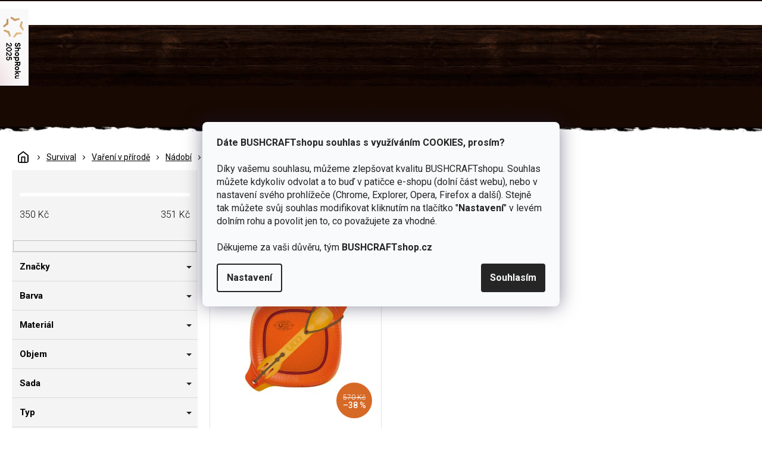

--- FILE ---
content_type: text/html; charset=utf-8
request_url: https://www.bushcraftshop.cz/jidelni-sety/?pv79=2741
body_size: 35596
content:
<!doctype html><html lang="cs" dir="ltr" class="header-background-light external-fonts-loaded"><head><meta charset="utf-8" /><meta name="viewport" content="width=device-width,initial-scale=1" /><title>Jídelní sety 🔥 | Vyber si z 1 druhů na BUSHCRAFTshop.cz</title><link rel="preconnect" href="https://cdn.myshoptet.com" /><link rel="dns-prefetch" href="https://cdn.myshoptet.com" /><link rel="preload" href="https://cdn.myshoptet.com/prj/dist/master/cms/libs/jquery/jquery-1.11.3.min.js" as="script" /><link href="https://cdn.myshoptet.com/prj/dist/master/cms/templates/frontend_templates/shared/css/font-face/open-sans.css" rel="stylesheet"><link href="https://cdn.myshoptet.com/prj/dist/master/shop/dist/font-shoptet-11.css.62c94c7785ff2cea73b2.css" rel="stylesheet"><script>
dataLayer = [];
dataLayer.push({'shoptet' : {
    "pageId": 2027,
    "pageType": "category",
    "currency": "CZK",
    "currencyInfo": {
        "decimalSeparator": ",",
        "exchangeRate": 1,
        "priceDecimalPlaces": 0,
        "symbol": "K\u010d",
        "symbolLeft": 0,
        "thousandSeparator": " "
    },
    "language": "cs",
    "projectId": 355752,
    "category": {
        "guid": "39eacf02-5712-11eb-aaaf-b8ca3a6063f8",
        "path": "Survival | Va\u0159en\u00ed v p\u0159\u00edrod\u011b | Outdoorov\u00e9 n\u00e1dob\u00ed | J\u00eddeln\u00ed sety",
        "parentCategoryGuid": "6186d7f3-99c8-11ea-a6c2-b8ca3a6063f8"
    },
    "cartInfo": {
        "id": null,
        "freeShipping": false,
        "freeShippingFrom": 2000,
        "leftToFreeGift": {
            "formattedPrice": "0 K\u010d",
            "priceLeft": 0
        },
        "freeGift": false,
        "leftToFreeShipping": {
            "priceLeft": 2000,
            "dependOnRegion": 0,
            "formattedPrice": "2 000 K\u010d"
        },
        "discountCoupon": [],
        "getNoBillingShippingPrice": {
            "withoutVat": 0,
            "vat": 0,
            "withVat": 0
        },
        "cartItems": [],
        "taxMode": "ORDINARY"
    },
    "cart": [],
    "customer": {
        "priceRatio": 1,
        "priceListId": 1,
        "groupId": null,
        "registered": false,
        "mainAccount": false
    }
}});
dataLayer.push({'cookie_consent' : {
    "marketing": "denied",
    "analytics": "denied"
}});
document.addEventListener('DOMContentLoaded', function() {
    shoptet.consent.onAccept(function(agreements) {
        if (agreements.length == 0) {
            return;
        }
        dataLayer.push({
            'cookie_consent' : {
                'marketing' : (agreements.includes(shoptet.config.cookiesConsentOptPersonalisation)
                    ? 'granted' : 'denied'),
                'analytics': (agreements.includes(shoptet.config.cookiesConsentOptAnalytics)
                    ? 'granted' : 'denied')
            },
            'event': 'cookie_consent'
        });
    });
});
</script>

<!-- Google Tag Manager -->
<script>(function(w,d,s,l,i){w[l]=w[l]||[];w[l].push({'gtm.start':
new Date().getTime(),event:'gtm.js'});var f=d.getElementsByTagName(s)[0],
j=d.createElement(s),dl=l!='dataLayer'?'&l='+l:'';j.async=true;j.src=
'https://www.googletagmanager.com/gtm.js?id='+i+dl;f.parentNode.insertBefore(j,f);
})(window,document,'script','dataLayer','GTM-T9WBXNV');</script>
<!-- End Google Tag Manager -->

<meta property="og:type" content="website"><meta property="og:site_name" content="bushcraftshop.cz"><meta property="og:url" content="https://www.bushcraftshop.cz/jidelni-sety/?pv79=2741"><meta property="og:title" content="Jídelní sety 🔥 | Vyber si z 1 druhů na BUSHCRAFTshop.cz"><meta name="author" content="BUSHCRAFTshop.cz"><meta name="web_author" content="Shoptet.cz"><meta name="dcterms.rightsHolder" content="www.bushcraftshop.cz"><meta name="robots" content="index,follow"><meta property="og:image" content="https://www.bushcraftshop.cz/user/categories/orig/jidelni-sady-bushcraft.jpg"><meta property="og:description" content="Jídelní sety na BUSHCRAFTshop.cz ✅. Vyberte si z více jak 1  druhů za skvělé ceny.  Pro uměním přežití v divočině je nezbytné mít u sebe správnou výbavu, proto vybíráme Jídelní sety, které testujeme a sami bychom si je pořídili."><meta name="description" content="Jídelní sety na BUSHCRAFTshop.cz ✅. Vyberte si z více jak 1  druhů za skvělé ceny.  Pro uměním přežití v divočině je nezbytné mít u sebe správnou výbavu, proto vybíráme Jídelní sety, které testujeme a sami bychom si je pořídili."><style>:root {--color-primary: #ff660e;--color-primary-h: 22;--color-primary-s: 100%;--color-primary-l: 53%;--color-primary-hover: #ff5100;--color-primary-hover-h: 19;--color-primary-hover-s: 100%;--color-primary-hover-l: 50%;--color-secondary: #52a629;--color-secondary-h: 100;--color-secondary-s: 60%;--color-secondary-l: 41%;--color-secondary-hover: #239430;--color-secondary-hover-h: 127;--color-secondary-hover-s: 62%;--color-secondary-hover-l: 36%;--color-tertiary: #41261A;--color-tertiary-h: 18;--color-tertiary-s: 43%;--color-tertiary-l: 18%;--color-tertiary-hover: #4E352B;--color-tertiary-hover-h: 17;--color-tertiary-hover-s: 29%;--color-tertiary-hover-l: 24%;--color-header-background: #ffffff;--template-font: "Open Sans";--template-headings-font: "Open Sans";--header-background-url: url("[data-uri]");--cookies-notice-background: #F8FAFB;--cookies-notice-color: #252525;--cookies-notice-button-hover: #27263f;--cookies-notice-link-hover: #3b3a5f;--templates-update-management-preview-mode-content: "Náhled aktualizací šablony je aktivní pro váš prohlížeč."}</style>
    
    <link href="https://cdn.myshoptet.com/prj/dist/master/shop/dist/main-11.less.5a24dcbbdabfd189c152.css" rel="stylesheet" />
        
    <script>var shoptet = shoptet || {};</script>
    <script src="https://cdn.myshoptet.com/prj/dist/master/shop/dist/main-3g-header.js.05f199e7fd2450312de2.js"></script>
<!-- User include --><!-- api 428(82) html code header -->
<link rel="stylesheet" href="https://cdn.myshoptet.com/usr/api2.dklab.cz/user/documents/_doplnky/oblibene/355752/16/355752_16.css" type="text/css" /><style>
        :root {
            --dklab-favourites-flag-color: #D66926;
            --dklab-favourites-flag-text-color: #FFFFFF;
            --dklab-favourites-add-text-color: #000000;            
            --dklab-favourites-remove-text-color: #D66926;            
            --dklab-favourites-add-text-detail-color: #000000;            
            --dklab-favourites-remove-text-detail-color: #D66926;            
            --dklab-favourites-header-icon-color: #000000;            
            --dklab-favourites-counter-color: #000000;            
        } </style>
<!-- api 473(125) html code header -->

                <style>
                    #order-billing-methods .radio-wrapper[data-guid="90cabc1d-b2e3-11ef-84b4-42b41d220151"]:not(.cgapplepay), #order-billing-methods .radio-wrapper[data-guid="90def7df-b2e3-11ef-84b4-42b41d220151"]:not(.cggooglepay), #order-billing-methods .radio-wrapper[data-guid="91ef3a3c-b2e3-11ef-84b4-42b41d220151"]:not(.cgapplepay), #order-billing-methods .radio-wrapper[data-guid="91fa17b6-b2e3-11ef-84b4-42b41d220151"]:not(.cggooglepay) {
                        display: none;
                    }
                </style>
                <script type="text/javascript">
                    document.addEventListener('DOMContentLoaded', function() {
                        if (getShoptetDataLayer('pageType') === 'billingAndShipping') {
                            
                try {
                    if (window.ApplePaySession && window.ApplePaySession.canMakePayments()) {
                        
                        if (document.querySelector('#order-billing-methods .radio-wrapper[data-guid="90cabc1d-b2e3-11ef-84b4-42b41d220151"]')) {
                            document.querySelector('#order-billing-methods .radio-wrapper[data-guid="90cabc1d-b2e3-11ef-84b4-42b41d220151"]').classList.add('cgapplepay');
                        }
                        

                        if (document.querySelector('#order-billing-methods .radio-wrapper[data-guid="91ef3a3c-b2e3-11ef-84b4-42b41d220151"]')) {
                            document.querySelector('#order-billing-methods .radio-wrapper[data-guid="91ef3a3c-b2e3-11ef-84b4-42b41d220151"]').classList.add('cgapplepay');
                        }
                        
                    }
                } catch (err) {} 
            
                            
                const cgBaseCardPaymentMethod = {
                        type: 'CARD',
                        parameters: {
                            allowedAuthMethods: ["PAN_ONLY", "CRYPTOGRAM_3DS"],
                            allowedCardNetworks: [/*"AMEX", "DISCOVER", "INTERAC", "JCB",*/ "MASTERCARD", "VISA"]
                        }
                };
                
                function cgLoadScript(src, callback)
                {
                    var s,
                        r,
                        t;
                    r = false;
                    s = document.createElement('script');
                    s.type = 'text/javascript';
                    s.src = src;
                    s.onload = s.onreadystatechange = function() {
                        if ( !r && (!this.readyState || this.readyState == 'complete') )
                        {
                            r = true;
                            callback();
                        }
                    };
                    t = document.getElementsByTagName('script')[0];
                    t.parentNode.insertBefore(s, t);
                } 
                
                function cgGetGoogleIsReadyToPayRequest() {
                    return Object.assign(
                        {},
                        {
                            apiVersion: 2,
                            apiVersionMinor: 0
                        },
                        {
                            allowedPaymentMethods: [cgBaseCardPaymentMethod]
                        }
                    );
                }

                function onCgGooglePayLoaded() {
                    let paymentsClient = new google.payments.api.PaymentsClient({environment: 'PRODUCTION'});
                    paymentsClient.isReadyToPay(cgGetGoogleIsReadyToPayRequest()).then(function(response) {
                        if (response.result) {
                            
                        if (document.querySelector('#order-billing-methods .radio-wrapper[data-guid="90def7df-b2e3-11ef-84b4-42b41d220151"]')) {
                            document.querySelector('#order-billing-methods .radio-wrapper[data-guid="90def7df-b2e3-11ef-84b4-42b41d220151"]').classList.add('cggooglepay');
                        }
                        

                        if (document.querySelector('#order-billing-methods .radio-wrapper[data-guid="91fa17b6-b2e3-11ef-84b4-42b41d220151"]')) {
                            document.querySelector('#order-billing-methods .radio-wrapper[data-guid="91fa17b6-b2e3-11ef-84b4-42b41d220151"]').classList.add('cggooglepay');
                        }
                        	 	 	 	 	 
                        }
                    })
                    .catch(function(err) {});
                }
                
                cgLoadScript('https://pay.google.com/gp/p/js/pay.js', onCgGooglePayLoaded);
            
                        }
                    });
                </script> 
                
<!-- service 518(170) html code header -->
<link rel="stylesheet" type="text/css" href="https://cdn.myshoptet.com/usr/302565.myshoptet.com/user/documents/assets/sizes/fv-studio-app-sizes.css?24.4.5" />
<style>
body.shoptetak-opal #myBtnTabulka_velikosti {position: relative;margin-bottom: 50px;}
</style>
<!-- service 619(267) html code header -->
<link href="https://cdn.myshoptet.com/usr/fvstudio.myshoptet.com/user/documents/addons/cartupsell.min.css?24.11.1" rel="stylesheet">
<!-- service 1714(1298) html code header -->
<link 
rel="stylesheet" 
href="https://cdn.myshoptet.com/usr/dmartini.myshoptet.com/user/documents/upload/dmartini/blog_products/blog_products.min.css?160"
data-author="Dominik Martini" 
data-author-web="dmartini.cz">
<!-- service 428(82) html code header -->
<style>
@font-face {
    font-family: 'oblibene';
    src:  url('https://cdn.myshoptet.com/usr/api2.dklab.cz/user/documents/_doplnky/oblibene/font/oblibene.eot?v1');
    src:  url('https://cdn.myshoptet.com/usr/api2.dklab.cz/user/documents/_doplnky/oblibene/font/oblibene.eot?v1#iefix') format('embedded-opentype'),
    url('https://cdn.myshoptet.com/usr/api2.dklab.cz/user/documents/_doplnky/oblibene/font/oblibene.ttf?v1') format('truetype'),
    url('https://cdn.myshoptet.com/usr/api2.dklab.cz/user/documents/_doplnky/oblibene/font/oblibene.woff?v1') format('woff'),
    url('https://cdn.myshoptet.com/usr/api2.dklab.cz/user/documents/_doplnky/oblibene/font/oblibene.svg?v1') format('svg');
    font-weight: normal;
    font-style: normal;
}
</style>
<script>
var dklabFavIndividual;
</script>
<!-- service 1908(1473) html code header -->
<script type="text/javascript">
    var eshop = {
        'host': 'www.bushcraftshop.cz',
        'projectId': 355752,
        'template': 'Classic',
        'lang': 'cs',
    };
</script>

<link href="https://cdn.myshoptet.com/usr/honzabartos.myshoptet.com/user/documents/style.css?v=292" rel="stylesheet"/>
<script src="https://cdn.myshoptet.com/usr/honzabartos.myshoptet.com/user/documents/script.js?v=300" type="text/javascript"></script>

<style>
.up-callout {
    background-color: rgba(33, 150, 243, 0.1); /* Soft info blue with transparency */
    border: 1px solid rgba(33, 150, 243, 0.3); /* Subtle blue border */
    border-radius: 8px; /* Rounded corners */
    padding: 15px 20px; /* Comfortable padding */
    box-shadow: 0 2px 5px rgba(0, 0, 0, 0.1); /* Subtle shadow for depth */
    max-width: 600px; /* Optional: Limits width for readability */
    margin: 20px auto; /* Centers the box with some spacing */
}

.up-callout p {
    margin: 0; /* Removes default paragraph margin */
    color: #333; /* Dark text for contrast */
    font-size: 16px; /* Readable font size */
    line-height: 1.5; /* Improves readability */
}
</style>
<!-- project html code header -->
<link rel="preconnect" href="https://fonts.googleapis.com">
<link href="https://fonts.googleapis.com/css2?family=Roboto:ital,wght@0,300;0,400;0,500;0,700;1,400&display=swap" rel="stylesheet">
<link rel="stylesheet" href="https://cdn.myshoptet.com/usr/www.bushcraftshop.cz/user/documents/css/slick.css?v=1763487420">
<link rel="stylesheet" href="https://cdn.myshoptet.com/usr/www.bushcraftshop.cz/user/documents/css/styles.css?v=1763487420">
<link rel="stylesheet" href="https://cdn.myshoptet.com/usr/www.bushcraftshop.cz/user/documents/css/responsive.css?v=1763487420">
<style type="text/css" >
.filter-label:is([for="dd[]400"], [for="dd[]394"], [for="dd[]391"], [for="dd[]324"], [for="dd[]439"]) {display: none;}
body.ordering-process .msgokWidget--popup,
body.cart-window-visible .msgokWidget--popup {display: none!important;}
#navigation .appended-category {display: none;}
.shp-tabs-row a[href$=“#manufacturerDescription“] {
display: none !important;
}
#tab-content {
display: flex;
flex-direction: column;
}
#manufacturerDescription {
display: block !important;
opacity: 1 !important;
order: 99;
margin-top: 4em;
}
</style >

<!-- Hotjar Tracking Code for https://www.bushcraftshop.cz/ -->
<script>
    (function(h,o,t,j,a,r){
        h.hj=h.hj||function(){(h.hj.q=h.hj.q||[]).push(arguments)};
        h._hjSettings={hjid:1733754,hjsv:6};
        a=o.getElementsByTagName('head')[0];
        r=o.createElement('script');r.async=1;
        r.src=t+h._hjSettings.hjid+j+h._hjSettings.hjsv;
        a.appendChild(r);
    })(window,document,'https://static.hotjar.com/c/hotjar-','.js?sv=');
</script>

<meta name="facebook-domain-verification" content="9f8r7p31xhrzuzn3eoh8am233cfqed" />
<!-- STRUKTUROVANÁ DATA PRO ZOBRAZENÍ HVĚZDIČEK V SERP -->
<script type="application/ld+json">
    {
      "@context": "http://schema.org/",
      "@type": "Product",
      "name": "bushcraftshop.CZ - https://www.bushcraftshop.cz/hodnoceni-obchodu/",
      "aggregateRating": {
        "@type": "AggregateRating",
        "ratingValue": "5.0",
        "ratingCount": "1365",
        "reviewCount": "1365"
      }
    }
</script>
<script>
var lastMsgokWidgetInst;
try {
	const nativeAEL = HTMLScriptElement.prototype.addEventListener;	
  HTMLScriptElement.prototype.addEventListener = function(type, handler) {
  	if(type === "load" && this.src.startsWith("https://cdn.msgok.net/")) {
    	HTMLScriptElement.prototype.addEventListener = nativeAEL;
      this.addEventListener("load", function() {
      	const msgokWidget = window.msgokWidget;
        const origCreate = msgokWidget.create;
        msgokWidget.create = function() {
        	return (lastMsgokWidgetInst = origCreate.apply(this, arguments));
        };
      });
    }
    return nativeAEL.apply(this, arguments);
  };
} catch(err) {}
</script>
<meta name="seznam-wmt" content="KmDBVYIPqyFwsI38EziUJXMmbYxkxiZe" />
<style>.shoproku-sticky-widget{position:absolute;top:15px;left:-41px;z-index:99999}.shoproku-sticky-widget:hover{-webkit-transition:left 0.3s;transition:left 0.3s;left:0;}</style> <a class="shoproku-sticky-widget" target="_blank" href="https://www.shoproku.cz/soutez?shop=www.bushcraftshop.cz&amp;utm_campaign=bannery_2025&amp;utm_source=banner_side_cs#hlasovat-v-cene-popularity"> <img src="https://www.shoproku.cz/img/award-icon/cs/widget.png?v=2024"> </a>
<!-- /User include --><link rel="shortcut icon" href="/favicon.ico" type="image/x-icon" /><link rel="canonical" href="https://www.bushcraftshop.cz/jidelni-sety/" />    <script>
        var _hwq = _hwq || [];
        _hwq.push(['setKey', '50F652D57CCCC9984A4DCBE6494A406A']);
        _hwq.push(['setTopPos', '100']);
        _hwq.push(['showWidget', '21']);
        (function() {
            var ho = document.createElement('script');
            ho.src = 'https://cz.im9.cz/direct/i/gjs.php?n=wdgt&sak=50F652D57CCCC9984A4DCBE6494A406A';
            var s = document.getElementsByTagName('script')[0]; s.parentNode.insertBefore(ho, s);
        })();
    </script>
<script>!function(){var t={9196:function(){!function(){var t=/\[object (Boolean|Number|String|Function|Array|Date|RegExp)\]/;function r(r){return null==r?String(r):(r=t.exec(Object.prototype.toString.call(Object(r))))?r[1].toLowerCase():"object"}function n(t,r){return Object.prototype.hasOwnProperty.call(Object(t),r)}function e(t){if(!t||"object"!=r(t)||t.nodeType||t==t.window)return!1;try{if(t.constructor&&!n(t,"constructor")&&!n(t.constructor.prototype,"isPrototypeOf"))return!1}catch(t){return!1}for(var e in t);return void 0===e||n(t,e)}function o(t,r,n){this.b=t,this.f=r||function(){},this.d=!1,this.a={},this.c=[],this.e=function(t){return{set:function(r,n){u(c(r,n),t.a)},get:function(r){return t.get(r)}}}(this),i(this,t,!n);var e=t.push,o=this;t.push=function(){var r=[].slice.call(arguments,0),n=e.apply(t,r);return i(o,r),n}}function i(t,n,o){for(t.c.push.apply(t.c,n);!1===t.d&&0<t.c.length;){if("array"==r(n=t.c.shift()))t:{var i=n,a=t.a;if("string"==r(i[0])){for(var f=i[0].split("."),s=f.pop(),p=(i=i.slice(1),0);p<f.length;p++){if(void 0===a[f[p]])break t;a=a[f[p]]}try{a[s].apply(a,i)}catch(t){}}}else if("function"==typeof n)try{n.call(t.e)}catch(t){}else{if(!e(n))continue;for(var l in n)u(c(l,n[l]),t.a)}o||(t.d=!0,t.f(t.a,n),t.d=!1)}}function c(t,r){for(var n={},e=n,o=t.split("."),i=0;i<o.length-1;i++)e=e[o[i]]={};return e[o[o.length-1]]=r,n}function u(t,o){for(var i in t)if(n(t,i)){var c=t[i];"array"==r(c)?("array"==r(o[i])||(o[i]=[]),u(c,o[i])):e(c)?(e(o[i])||(o[i]={}),u(c,o[i])):o[i]=c}}window.DataLayerHelper=o,o.prototype.get=function(t){var r=this.a;t=t.split(".");for(var n=0;n<t.length;n++){if(void 0===r[t[n]])return;r=r[t[n]]}return r},o.prototype.flatten=function(){this.b.splice(0,this.b.length),this.b[0]={},u(this.a,this.b[0])}}()}},r={};function n(e){var o=r[e];if(void 0!==o)return o.exports;var i=r[e]={exports:{}};return t[e](i,i.exports,n),i.exports}n.n=function(t){var r=t&&t.__esModule?function(){return t.default}:function(){return t};return n.d(r,{a:r}),r},n.d=function(t,r){for(var e in r)n.o(r,e)&&!n.o(t,e)&&Object.defineProperty(t,e,{enumerable:!0,get:r[e]})},n.o=function(t,r){return Object.prototype.hasOwnProperty.call(t,r)},function(){"use strict";n(9196)}()}();</script>    <!-- Global site tag (gtag.js) - Google Analytics -->
    <script async src="https://www.googletagmanager.com/gtag/js?id=G-0B595VBTE5"></script>
    <script>
        
        window.dataLayer = window.dataLayer || [];
        function gtag(){dataLayer.push(arguments);}
        

                    console.debug('default consent data');

            gtag('consent', 'default', {"ad_storage":"denied","analytics_storage":"denied","ad_user_data":"denied","ad_personalization":"denied","wait_for_update":500});
            dataLayer.push({
                'event': 'default_consent'
            });
        
        gtag('js', new Date());

        
                gtag('config', 'G-0B595VBTE5', {"groups":"GA4","send_page_view":false,"content_group":"category","currency":"CZK","page_language":"cs"});
        
                gtag('config', 'AW-11439951702', {"allow_enhanced_conversions":true});
        
        
        
        
        
                    gtag('event', 'page_view', {"send_to":"GA4","page_language":"cs","content_group":"category","currency":"CZK"});
        
        
        
        
        
        
        
        
        
        
        
        
        
        document.addEventListener('DOMContentLoaded', function() {
            if (typeof shoptet.tracking !== 'undefined') {
                for (var id in shoptet.tracking.bannersList) {
                    gtag('event', 'view_promotion', {
                        "send_to": "UA",
                        "promotions": [
                            {
                                "id": shoptet.tracking.bannersList[id].id,
                                "name": shoptet.tracking.bannersList[id].name,
                                "position": shoptet.tracking.bannersList[id].position
                            }
                        ]
                    });
                }
            }

            shoptet.consent.onAccept(function(agreements) {
                if (agreements.length !== 0) {
                    console.debug('gtag consent accept');
                    var gtagConsentPayload =  {
                        'ad_storage': agreements.includes(shoptet.config.cookiesConsentOptPersonalisation)
                            ? 'granted' : 'denied',
                        'analytics_storage': agreements.includes(shoptet.config.cookiesConsentOptAnalytics)
                            ? 'granted' : 'denied',
                                                                                                'ad_user_data': agreements.includes(shoptet.config.cookiesConsentOptPersonalisation)
                            ? 'granted' : 'denied',
                        'ad_personalization': agreements.includes(shoptet.config.cookiesConsentOptPersonalisation)
                            ? 'granted' : 'denied',
                        };
                    console.debug('update consent data', gtagConsentPayload);
                    gtag('consent', 'update', gtagConsentPayload);
                    dataLayer.push(
                        { 'event': 'update_consent' }
                    );
                }
            });
        });
    </script>
<!-- Start Srovname.cz Pixel -->
<script type="text/plain" data-cookiecategory="analytics">
    !(function (e, n, t, a, s, o, r) {
        e[a] ||
        (((s = e[a] = function () {
            s.process ? s.process.apply(s, arguments) : s.queue.push(arguments);
        }).queue = []),
            ((o = n.createElement(t)).async = 1),
            (o.src = "https://tracking.srovname.cz/srovnamepixel.js"),
            (o.dataset.srv9 = "1"),
            (r = n.getElementsByTagName(t)[0]).parentNode.insertBefore(o, r));
    })(window, document, "script", "srovname");
    srovname("init", "919b6d09b1d3eebc80c2114cb5b9c51f");
</script>
<!-- End Srovname.cz Pixel -->
</head><body class="desktop id-2027 in-jidelni-sety template-11 type-category multiple-columns-body columns-3 ums_forms_redesign--off ums_a11y_category_page--on ums_discussion_rating_forms--off ums_flags_display_unification--on ums_a11y_login--on mobile-header-version-0"><noscript>
    <style>
        #header {
            padding-top: 0;
            position: relative !important;
            top: 0;
        }
        .header-navigation {
            position: relative !important;
        }
        .overall-wrapper {
            margin: 0 !important;
        }
        body:not(.ready) {
            visibility: visible !important;
        }
    </style>
    <div class="no-javascript">
        <div class="no-javascript__title">Musíte změnit nastavení vašeho prohlížeče</div>
        <div class="no-javascript__text">Podívejte se na: <a href="https://www.google.com/support/bin/answer.py?answer=23852">Jak povolit JavaScript ve vašem prohlížeči</a>.</div>
        <div class="no-javascript__text">Pokud používáte software na blokování reklam, může být nutné povolit JavaScript z této stránky.</div>
        <div class="no-javascript__text">Děkujeme.</div>
    </div>
</noscript>

        <div id="fb-root"></div>
        <script>
            window.fbAsyncInit = function() {
                FB.init({
//                    appId            : 'your-app-id',
                    autoLogAppEvents : true,
                    xfbml            : true,
                    version          : 'v19.0'
                });
            };
        </script>
        <script async defer crossorigin="anonymous" src="https://connect.facebook.net/cs_CZ/sdk.js"></script>
<!-- Google Tag Manager (noscript) -->
<noscript><iframe src="https://www.googletagmanager.com/ns.html?id=GTM-T9WBXNV"
height="0" width="0" style="display:none;visibility:hidden"></iframe></noscript>
<!-- End Google Tag Manager (noscript) -->

    <div class="siteCookies siteCookies--center siteCookies--light js-siteCookies" role="dialog" data-testid="cookiesPopup" data-nosnippet>
        <div class="siteCookies__form">
            <div class="siteCookies__content">
                <div class="siteCookies__text">
                    <strong>Dáte BUSHCRAFTshopu souhlas s využíváním COOKIES, prosím?</strong><br /><br />Díky vašemu souhlasu, můžeme zlepšovat kvalitu BUSHCRAFTshopu. <span>Souhlas můžete kdykoliv odvolat a to buď v patičce e-shopu (dolní část webu), nebo v nastavení svého prohlížeče (Chrome, Explorer, Opera, Firefox a další). Stejně tak můžete svůj souhlas modifikovat kliknutím na tlačítko "</span><span><strong>Nastavení</strong></span><span>" v levém dolním rohu a povolit jen to, co považujete za vhodné.</span><br /><br /><span>Děkujeme za vaši důvěru, tým <strong>BUSHCRAFTshop.cz</strong></span>
                </div>
                <p class="siteCookies__links">
                    <button class="siteCookies__link js-cookies-settings" aria-label="Nastavení cookies" data-testid="cookiesSettings">Nastavení</button>
                </p>
            </div>
            <div class="siteCookies__buttonWrap">
                                <button class="siteCookies__button js-cookiesConsentSubmit" value="all" aria-label="Přijmout cookies" data-testid="buttonCookiesAccept">Souhlasím</button>
            </div>
        </div>
        <script>
            document.addEventListener("DOMContentLoaded", () => {
                const siteCookies = document.querySelector('.js-siteCookies');
                document.addEventListener("scroll", shoptet.common.throttle(() => {
                    const st = document.documentElement.scrollTop;
                    if (st > 1) {
                        siteCookies.classList.add('siteCookies--scrolled');
                    } else {
                        siteCookies.classList.remove('siteCookies--scrolled');
                    }
                }, 100));
            });
        </script>
    </div>
<a href="#content" class="skip-link sr-only">Přejít na obsah</a><div class="overall-wrapper"><div class="user-action"><div class="container">
    <div class="user-action-in">
                    <div id="login" class="user-action-login popup-widget login-widget" role="dialog" aria-labelledby="loginHeading">
        <div class="popup-widget-inner">
                            <h2 id="loginHeading">Přihlášení k vašemu účtu</h2><div id="customerLogin"><form action="/action/Customer/Login/" method="post" id="formLoginIncluded" class="csrf-enabled formLogin" data-testid="formLogin"><input type="hidden" name="referer" value="" /><div class="form-group"><div class="input-wrapper email js-validated-element-wrapper no-label"><input type="email" name="email" class="form-control" autofocus placeholder="E-mailová adresa (např. jan@novak.cz)" data-testid="inputEmail" autocomplete="email" required /></div></div><div class="form-group"><div class="input-wrapper password js-validated-element-wrapper no-label"><input type="password" name="password" class="form-control" placeholder="Heslo" data-testid="inputPassword" autocomplete="current-password" required /><span class="no-display">Nemůžete vyplnit toto pole</span><input type="text" name="surname" value="" class="no-display" /></div></div><div class="form-group"><div class="login-wrapper"><button type="submit" class="btn btn-secondary btn-text btn-login" data-testid="buttonSubmit">Přihlásit se</button><div class="password-helper"><a href="/registrace/" data-testid="signup" rel="nofollow">Nová registrace</a><a href="/klient/zapomenute-heslo/" rel="nofollow">Zapomenuté heslo</a></div></div></div><div class="social-login-buttons"><div class="social-login-buttons-divider"><span>nebo</span></div><div class="form-group"><a href="/action/Social/login/?provider=Facebook" class="login-btn facebook" rel="nofollow"><span class="login-facebook-icon"></span><strong>Přihlásit se přes Facebook</strong></a></div><div class="form-group"><a href="/action/Social/login/?provider=Google" class="login-btn google" rel="nofollow"><span class="login-google-icon"></span><strong>Přihlásit se přes Google</strong></a></div><div class="form-group"><a href="/action/Social/login/?provider=Seznam" class="login-btn seznam" rel="nofollow"><span class="login-seznam-icon"></span><strong>Přihlásit se přes Seznam</strong></a></div></div></form>
</div>                    </div>
    </div>

                            <div id="cart-widget" class="user-action-cart popup-widget cart-widget loader-wrapper" data-testid="popupCartWidget" role="dialog" aria-hidden="true">
    <div class="popup-widget-inner cart-widget-inner place-cart-here">
        <div class="loader-overlay">
            <div class="loader"></div>
        </div>
    </div>

    <div class="cart-widget-button">
        <a href="/kosik/" class="btn btn-conversion" id="continue-order-button" rel="nofollow" data-testid="buttonNextStep">Pokračovat do košíku</a>
    </div>
</div>
            </div>
</div>
</div><div class="top-navigation-bar" data-testid="topNavigationBar">

    <div class="container">

        <div class="top-navigation-contacts">
            <strong>Zákaznická podpora:</strong><a href="tel:605011644" class="project-phone" aria-label="Zavolat na 605011644" data-testid="contactboxPhone"><span>605 011 644</span></a><a href="mailto:obchod@objednavky.bushcraftshop.cz" class="project-email" data-testid="contactboxEmail"><span>obchod@objednavky.bushcraftshop.cz</span></a>        </div>

                            <div class="top-navigation-menu">
                <div class="top-navigation-menu-trigger"></div>
                <ul class="top-navigation-bar-menu">
                                            <li class="top-navigation-menu-item-2464">
                            <a href="/o-nas/">O nás</a>
                        </li>
                                            <li class="top-navigation-menu-item-2467">
                            <a href="/znacka-jubo-bushcraft/">Vlastní výroba</a>
                        </li>
                                            <li class="top-navigation-menu-item-2473">
                            <a href="/vse-o-nakupu/">Vše o nákupu</a>
                        </li>
                                            <li class="top-navigation-menu-item-2476">
                            <a href="/spoluprace/">Spolupráce</a>
                        </li>
                                            <li class="top-navigation-menu-item-2479">
                            <a href="/prodejny/">Kamenné prodejny</a>
                        </li>
                                            <li class="top-navigation-menu-item-external-19">
                            <a href="http://bushcraftportal.cz/?utm_source=eshop&amp;utm_medium=banner&amp;utm_campaign=clankove-menu-eshop" target="blank">Bushcraft Portál</a>
                        </li>
                                            <li class="top-navigation-menu-item-29">
                            <a href="/kontakt/">Kontakt</a>
                        </li>
                                            <li class="top-navigation-menu-item-3570">
                            <a href="/odmena-za-nakup/">Věrnostní program</a>
                        </li>
                                    </ul>
                <ul class="top-navigation-bar-menu-helper"></ul>
            </div>
        
        <div class="top-navigation-tools top-navigation-tools--language">
            <div class="responsive-tools">
                <a href="#" class="toggle-window" data-target="search" aria-label="Hledat" data-testid="linkSearchIcon"></a>
                                                            <a href="#" class="toggle-window" data-target="login"></a>
                                                    <a href="#" class="toggle-window" data-target="navigation" aria-label="Menu" data-testid="hamburgerMenu"></a>
            </div>
                <div class="dropdown">
        <span>Ceny v:</span>
        <button id="topNavigationDropdown" type="button" data-toggle="dropdown" aria-haspopup="true" aria-expanded="false">
            CZK
            <span class="caret"></span>
        </button>
        <ul class="dropdown-menu" aria-labelledby="topNavigationDropdown"><li><a href="/action/Currency/changeCurrency/?currencyCode=CZK" rel="nofollow">CZK</a></li><li><a href="/action/Currency/changeCurrency/?currencyCode=EUR" rel="nofollow">EUR</a></li></ul>
    </div>
            <button class="top-nav-button top-nav-button-login toggle-window" type="button" data-target="login" aria-haspopup="dialog" aria-controls="login" aria-expanded="false" data-testid="signin"><span>Přihlášení</span></button>        </div>

    </div>

</div>
<header id="header"><div class="container navigation-wrapper">
    <div class="header-top">
        <div class="site-name-wrapper">
            <div class="site-name"><a href="/" data-testid="linkWebsiteLogo"><img src="https://cdn.myshoptet.com/usr/www.bushcraftshop.cz/user/logos/bushcraft_logo.svg" alt="BUSHCRAFTshop.cz" fetchpriority="low" /></a></div>        </div>
        <div class="search" itemscope itemtype="https://schema.org/WebSite">
            <meta itemprop="headline" content="Jídelní sety"/><meta itemprop="url" content="https://www.bushcraftshop.cz"/><meta itemprop="text" content="Jídelní sety na BUSHCRAFTshop.cz ✅. Vyberte si z více jak 1 druhů za skvělé ceny. Pro uměním přežití v divočině je nezbytné mít u sebe správnou výbavu, proto vybíráme Jídelní sety, které testujeme a sami bychom si je pořídili."/>            <form action="/action/ProductSearch/prepareString/" method="post"
    id="formSearchForm" class="search-form compact-form js-search-main"
    itemprop="potentialAction" itemscope itemtype="https://schema.org/SearchAction" data-testid="searchForm">
    <fieldset>
        <meta itemprop="target"
            content="https://www.bushcraftshop.cz/vyhledavani/?string={string}"/>
        <input type="hidden" name="language" value="cs"/>
        
            
<input
    type="search"
    name="string"
        class="query-input form-control search-input js-search-input"
    placeholder="Napište, co hledáte"
    autocomplete="off"
    required
    itemprop="query-input"
    aria-label="Vyhledávání"
    data-testid="searchInput"
>
            <button type="submit" class="btn btn-default" data-testid="searchBtn">Hledat</button>
        
    </fieldset>
</form>
        </div>
        <div class="navigation-buttons">
                
    <a href="/kosik/" class="btn btn-icon toggle-window cart-count" data-target="cart" data-hover="true" data-redirect="true" data-testid="headerCart" rel="nofollow" aria-haspopup="dialog" aria-expanded="false" aria-controls="cart-widget">
        
                <span class="sr-only">Nákupní košík</span>
        
            <span class="cart-price visible-lg-inline-block" data-testid="headerCartPrice">
                                    Prázdný košík                            </span>
        
    
            </a>
        </div>
    </div>
    <nav id="navigation" aria-label="Hlavní menu" data-collapsible="true"><div class="navigation-in menu"><ul class="menu-level-1" role="menubar" data-testid="headerMenuItems"><li class="menu-item-3132" role="none"><a href="/sezonni-tipy/" data-testid="headerMenuItem" role="menuitem" aria-expanded="false"><b>Zimní TIPY ❄️</b></a></li>
<li class="menu-item-1414 ext" role="none"><a href="/noze-a-naradi/" data-testid="headerMenuItem" role="menuitem" aria-haspopup="true" aria-expanded="false"><b>Nože a nářadí</b><span class="submenu-arrow"></span></a><ul class="menu-level-2" aria-label="Nože a nářadí" tabindex="-1" role="menu"><li class="menu-item-1417 has-third-level" role="none"><a href="/noze/" class="menu-image" data-testid="headerMenuItem" tabindex="-1" aria-hidden="true"><img src="data:image/svg+xml,%3Csvg%20width%3D%22140%22%20height%3D%22100%22%20xmlns%3D%22http%3A%2F%2Fwww.w3.org%2F2000%2Fsvg%22%3E%3C%2Fsvg%3E" alt="" aria-hidden="true" width="140" height="100"  data-src="https://cdn.myshoptet.com/usr/www.bushcraftshop.cz/user/categories/thumb/noze-bushcraft.jpg" fetchpriority="low" /></a><div><a href="/noze/" data-testid="headerMenuItem" role="menuitem"><span>Nože</span></a>
                                                    <ul class="menu-level-3" role="menu">
                                                                    <li class="menu-item-1420" role="none">
                                        <a href="/noze-s-pevnou-cepeli/" data-testid="headerMenuItem" role="menuitem">
                                            Nože s pevnou čepelí</a>,                                    </li>
                                                                    <li class="menu-item-1423" role="none">
                                        <a href="/kapesni-noze/" data-testid="headerMenuItem" role="menuitem">
                                            Zavírací nože</a>,                                    </li>
                                                                    <li class="menu-item-1426" role="none">
                                        <a href="/pracovni-noze/" data-testid="headerMenuItem" role="menuitem">
                                            Pracovní nože</a>,                                    </li>
                                                                    <li class="menu-item-1462" role="none">
                                        <a href="/macety/" data-testid="headerMenuItem" role="menuitem">
                                            Mačety</a>,                                    </li>
                                                                    <li class="menu-item-1453" role="none">
                                        <a href="/cepele/" data-testid="headerMenuItem" role="menuitem">
                                            Čepele</a>,                                    </li>
                                                                    <li class="menu-item-1456" role="none">
                                        <a href="/pouzdra/" data-testid="headerMenuItem" role="menuitem">
                                            Pouzdra</a>,                                    </li>
                                                                    <li class="menu-item-12358" role="none">
                                        <a href="/kuchynske-noze-2/" data-testid="headerMenuItem" role="menuitem">
                                            Kuchyňské nože</a>                                    </li>
                                                            </ul>
                        </div></li><li class="menu-item-1429 has-third-level" role="none"><a href="/praky/" class="menu-image" data-testid="headerMenuItem" tabindex="-1" aria-hidden="true"><img src="data:image/svg+xml,%3Csvg%20width%3D%22140%22%20height%3D%22100%22%20xmlns%3D%22http%3A%2F%2Fwww.w3.org%2F2000%2Fsvg%22%3E%3C%2Fsvg%3E" alt="" aria-hidden="true" width="140" height="100"  data-src="https://cdn.myshoptet.com/usr/www.bushcraftshop.cz/user/categories/thumb/praky1.jpg" fetchpriority="low" /></a><div><a href="/praky/" data-testid="headerMenuItem" role="menuitem"><span>Praky</span></a>
                                                    <ul class="menu-level-3" role="menu">
                                                                    <li class="menu-item-1432" role="none">
                                        <a href="/kulicky-do-praku/" data-testid="headerMenuItem" role="menuitem">
                                            Kuličky</a>,                                    </li>
                                                                    <li class="menu-item-1465" role="none">
                                        <a href="/guma-do-praku/" data-testid="headerMenuItem" role="menuitem">
                                            Guma</a>,                                    </li>
                                                                    <li class="menu-item-1468" role="none">
                                        <a href="/nosice-kulicek/" data-testid="headerMenuItem" role="menuitem">
                                            Nosiče</a>                                    </li>
                                                            </ul>
                        </div></li><li class="menu-item-1471 has-third-level" role="none"><a href="/foukacky/" class="menu-image" data-testid="headerMenuItem" tabindex="-1" aria-hidden="true"><img src="data:image/svg+xml,%3Csvg%20width%3D%22140%22%20height%3D%22100%22%20xmlns%3D%22http%3A%2F%2Fwww.w3.org%2F2000%2Fsvg%22%3E%3C%2Fsvg%3E" alt="" aria-hidden="true" width="140" height="100"  data-src="https://cdn.myshoptet.com/usr/www.bushcraftshop.cz/user/categories/thumb/foukacky.jpg" fetchpriority="low" /></a><div><a href="/foukacky/" data-testid="headerMenuItem" role="menuitem"><span>Foukačky</span></a>
                                                    <ul class="menu-level-3" role="menu">
                                                                    <li class="menu-item-1474" role="none">
                                        <a href="/sipky-do-foukacky/" data-testid="headerMenuItem" role="menuitem">
                                            Šipky</a>                                    </li>
                                                            </ul>
                        </div></li><li class="menu-item-1489 has-third-level" role="none"><a href="/sekery/" class="menu-image" data-testid="headerMenuItem" tabindex="-1" aria-hidden="true"><img src="data:image/svg+xml,%3Csvg%20width%3D%22140%22%20height%3D%22100%22%20xmlns%3D%22http%3A%2F%2Fwww.w3.org%2F2000%2Fsvg%22%3E%3C%2Fsvg%3E" alt="" aria-hidden="true" width="140" height="100"  data-src="https://cdn.myshoptet.com/usr/www.bushcraftshop.cz/user/categories/thumb/_sekery.jpg" fetchpriority="low" /></a><div><a href="/sekery/" data-testid="headerMenuItem" role="menuitem"><span>Sekery</span></a>
                                                    <ul class="menu-level-3" role="menu">
                                                                    <li class="menu-item-1492" role="none">
                                        <a href="/pilniky/" data-testid="headerMenuItem" role="menuitem">
                                            Pilníky</a>,                                    </li>
                                                                    <li class="menu-item-1495" role="none">
                                        <a href="/oplety/" data-testid="headerMenuItem" role="menuitem">
                                            Oplety</a>                                    </li>
                                                            </ul>
                        </div></li><li class="menu-item-1501 has-third-level" role="none"><a href="/rucni-pily/" class="menu-image" data-testid="headerMenuItem" tabindex="-1" aria-hidden="true"><img src="data:image/svg+xml,%3Csvg%20width%3D%22140%22%20height%3D%22100%22%20xmlns%3D%22http%3A%2F%2Fwww.w3.org%2F2000%2Fsvg%22%3E%3C%2Fsvg%3E" alt="" aria-hidden="true" width="140" height="100"  data-src="https://cdn.myshoptet.com/usr/www.bushcraftshop.cz/user/categories/thumb/_pily.jpg" fetchpriority="low" /></a><div><a href="/rucni-pily/" data-testid="headerMenuItem" role="menuitem"><span>Ruční pily</span></a>
                                                    <ul class="menu-level-3" role="menu">
                                                                    <li class="menu-item-1507" role="none">
                                        <a href="/pilove-listy/" data-testid="headerMenuItem" role="menuitem">
                                            Pilové listy</a>                                    </li>
                                                            </ul>
                        </div></li><li class="menu-item-1510 has-third-level" role="none"><a href="/brouseni-nozu/" class="menu-image" data-testid="headerMenuItem" tabindex="-1" aria-hidden="true"><img src="data:image/svg+xml,%3Csvg%20width%3D%22140%22%20height%3D%22100%22%20xmlns%3D%22http%3A%2F%2Fwww.w3.org%2F2000%2Fsvg%22%3E%3C%2Fsvg%3E" alt="" aria-hidden="true" width="140" height="100"  data-src="https://cdn.myshoptet.com/usr/www.bushcraftshop.cz/user/categories/thumb/brousky.jpg" fetchpriority="low" /></a><div><a href="/brouseni-nozu/" data-testid="headerMenuItem" role="menuitem"><span>Broušení</span></a>
                                                    <ul class="menu-level-3" role="menu">
                                                                    <li class="menu-item-2257" role="none">
                                        <a href="/system-kmfs/" data-testid="headerMenuItem" role="menuitem">
                                            Systém KMFS</a>,                                    </li>
                                                                    <li class="menu-item-2078" role="none">
                                        <a href="/brousky/" data-testid="headerMenuItem" role="menuitem">
                                            Brousky</a>,                                    </li>
                                                                    <li class="menu-item-1519" role="none">
                                        <a href="/brusna-pasta-na-noze/" data-testid="headerMenuItem" role="menuitem">
                                            Brusná pasta</a>,                                    </li>
                                                                    <li class="menu-item-1522" role="none">
                                        <a href="/obtahovaci-remen/" data-testid="headerMenuItem" role="menuitem">
                                            Obtahovací řemen</a>                                    </li>
                                                            </ul>
                        </div></li><li class="menu-item-2039" role="none"><a href="/rezbarske-nastroje/" class="menu-image" data-testid="headerMenuItem" tabindex="-1" aria-hidden="true"><img src="data:image/svg+xml,%3Csvg%20width%3D%22140%22%20height%3D%22100%22%20xmlns%3D%22http%3A%2F%2Fwww.w3.org%2F2000%2Fsvg%22%3E%3C%2Fsvg%3E" alt="" aria-hidden="true" width="140" height="100"  data-src="https://cdn.myshoptet.com/usr/www.bushcraftshop.cz/user/categories/thumb/rez.jpg" fetchpriority="low" /></a><div><a href="/rezbarske-nastroje/" data-testid="headerMenuItem" role="menuitem"><span>Řezbářské nástroje</span></a>
                        </div></li><li class="menu-item-1531" role="none"><a href="/peprovy-sprej/" class="menu-image" data-testid="headerMenuItem" tabindex="-1" aria-hidden="true"><img src="data:image/svg+xml,%3Csvg%20width%3D%22140%22%20height%3D%22100%22%20xmlns%3D%22http%3A%2F%2Fwww.w3.org%2F2000%2Fsvg%22%3E%3C%2Fsvg%3E" alt="" aria-hidden="true" width="140" height="100"  data-src="https://cdn.myshoptet.com/usr/www.bushcraftshop.cz/user/categories/thumb/peprak.jpg" fetchpriority="low" /></a><div><a href="/peprovy-sprej/" data-testid="headerMenuItem" role="menuitem"><span>Pepřáky</span></a>
                        </div></li><li class="menu-item-1534" role="none"><a href="/polni-lopatky/" class="menu-image" data-testid="headerMenuItem" tabindex="-1" aria-hidden="true"><img src="data:image/svg+xml,%3Csvg%20width%3D%22140%22%20height%3D%22100%22%20xmlns%3D%22http%3A%2F%2Fwww.w3.org%2F2000%2Fsvg%22%3E%3C%2Fsvg%3E" alt="" aria-hidden="true" width="140" height="100"  data-src="https://cdn.myshoptet.com/usr/www.bushcraftshop.cz/user/categories/thumb/lopata.jpg" fetchpriority="low" /></a><div><a href="/polni-lopatky/" data-testid="headerMenuItem" role="menuitem"><span>Lopaty</span></a>
                        </div></li></ul></li>
<li class="menu-item-1435 ext" role="none"><a href="/outdoorove-obleceni/" data-testid="headerMenuItem" role="menuitem" aria-haspopup="true" aria-expanded="false"><b>Oblečení, boty a doplňky</b><span class="submenu-arrow"></span></a><ul class="menu-level-2" aria-label="Oblečení, boty a doplňky" tabindex="-1" role="menu"><li class="menu-item-1438 has-third-level" role="none"><a href="/outdoorova-obuv/" class="menu-image" data-testid="headerMenuItem" tabindex="-1" aria-hidden="true"><img src="data:image/svg+xml,%3Csvg%20width%3D%22140%22%20height%3D%22100%22%20xmlns%3D%22http%3A%2F%2Fwww.w3.org%2F2000%2Fsvg%22%3E%3C%2Fsvg%3E" alt="" aria-hidden="true" width="140" height="100"  data-src="https://cdn.myshoptet.com/usr/www.bushcraftshop.cz/user/categories/thumb/boty.jpg" fetchpriority="low" /></a><div><a href="/outdoorova-obuv/" data-testid="headerMenuItem" role="menuitem"><span>Obuv</span></a>
                                                    <ul class="menu-level-3" role="menu">
                                                                    <li class="menu-item-1441" role="none">
                                        <a href="/outdoorove-boty/" data-testid="headerMenuItem" role="menuitem">
                                            Boty</a>,                                    </li>
                                                                    <li class="menu-item-1537" role="none">
                                        <a href="/outdoorove-sandaly/" data-testid="headerMenuItem" role="menuitem">
                                            Sandály</a>,                                    </li>
                                                                    <li class="menu-item-1540" role="none">
                                        <a href="/navleky-na-boty/" data-testid="headerMenuItem" role="menuitem">
                                            Návleky</a>,                                    </li>
                                                                    <li class="menu-item-1543" role="none">
                                        <a href="/nesmeky-na-boty/" data-testid="headerMenuItem" role="menuitem">
                                            Nesmeky</a>,                                    </li>
                                                                    <li class="menu-item-1546" role="none">
                                        <a href="/outdoorove-ponozky/" data-testid="headerMenuItem" role="menuitem">
                                            Ponožky</a>                                    </li>
                                                            </ul>
                        </div></li><li class="menu-item-1549" role="none"><a href="/outdoorove-bundy/" class="menu-image" data-testid="headerMenuItem" tabindex="-1" aria-hidden="true"><img src="data:image/svg+xml,%3Csvg%20width%3D%22140%22%20height%3D%22100%22%20xmlns%3D%22http%3A%2F%2Fwww.w3.org%2F2000%2Fsvg%22%3E%3C%2Fsvg%3E" alt="" aria-hidden="true" width="140" height="100"  data-src="https://cdn.myshoptet.com/usr/www.bushcraftshop.cz/user/categories/thumb/bundy.jpg" fetchpriority="low" /></a><div><a href="/outdoorove-bundy/" data-testid="headerMenuItem" role="menuitem"><span>Bundy</span></a>
                        </div></li><li class="menu-item-1555 has-third-level" role="none"><a href="/outdoorove-mikiny/" class="menu-image" data-testid="headerMenuItem" tabindex="-1" aria-hidden="true"><img src="data:image/svg+xml,%3Csvg%20width%3D%22140%22%20height%3D%22100%22%20xmlns%3D%22http%3A%2F%2Fwww.w3.org%2F2000%2Fsvg%22%3E%3C%2Fsvg%3E" alt="" aria-hidden="true" width="140" height="100"  data-src="https://cdn.myshoptet.com/usr/www.bushcraftshop.cz/user/categories/thumb/mikina.jpg" fetchpriority="low" /></a><div><a href="/outdoorove-mikiny/" data-testid="headerMenuItem" role="menuitem"><span>Mikiny</span></a>
                                                    <ul class="menu-level-3" role="menu">
                                                                    <li class="menu-item-1558" role="none">
                                        <a href="/panske-outdoorove-mikiny/" data-testid="headerMenuItem" role="menuitem">
                                            Pánské</a>,                                    </li>
                                                                    <li class="menu-item-1561" role="none">
                                        <a href="/damske-outdoorove-mikiny/" data-testid="headerMenuItem" role="menuitem">
                                            Dámské</a>                                    </li>
                                                            </ul>
                        </div></li><li class="menu-item-1564 has-third-level" role="none"><a href="/outdoor-svetry/" class="menu-image" data-testid="headerMenuItem" tabindex="-1" aria-hidden="true"><img src="data:image/svg+xml,%3Csvg%20width%3D%22140%22%20height%3D%22100%22%20xmlns%3D%22http%3A%2F%2Fwww.w3.org%2F2000%2Fsvg%22%3E%3C%2Fsvg%3E" alt="" aria-hidden="true" width="140" height="100"  data-src="https://cdn.myshoptet.com/usr/www.bushcraftshop.cz/user/categories/thumb/svetry_.jpg" fetchpriority="low" /></a><div><a href="/outdoor-svetry/" data-testid="headerMenuItem" role="menuitem"><span>Svetry</span></a>
                                                    <ul class="menu-level-3" role="menu">
                                                                    <li class="menu-item-1573" role="none">
                                        <a href="/damske-outdoor-svetry/" data-testid="headerMenuItem" role="menuitem">
                                            Dámské </a>,                                    </li>
                                                                    <li class="menu-item-1576" role="none">
                                        <a href="/panske-outdoor-svetry/" data-testid="headerMenuItem" role="menuitem">
                                            Pánské</a>                                    </li>
                                                            </ul>
                        </div></li><li class="menu-item-1579" role="none"><a href="/outdoorove-kalhoty/" class="menu-image" data-testid="headerMenuItem" tabindex="-1" aria-hidden="true"><img src="data:image/svg+xml,%3Csvg%20width%3D%22140%22%20height%3D%22100%22%20xmlns%3D%22http%3A%2F%2Fwww.w3.org%2F2000%2Fsvg%22%3E%3C%2Fsvg%3E" alt="" aria-hidden="true" width="140" height="100"  data-src="https://cdn.myshoptet.com/usr/www.bushcraftshop.cz/user/categories/thumb/kalhoty.jpg" fetchpriority="low" /></a><div><a href="/outdoorove-kalhoty/" data-testid="headerMenuItem" role="menuitem"><span>Kalhoty</span></a>
                        </div></li><li class="menu-item-1582" role="none"><a href="/outdoorove-kratasy/" class="menu-image" data-testid="headerMenuItem" tabindex="-1" aria-hidden="true"><img src="data:image/svg+xml,%3Csvg%20width%3D%22140%22%20height%3D%22100%22%20xmlns%3D%22http%3A%2F%2Fwww.w3.org%2F2000%2Fsvg%22%3E%3C%2Fsvg%3E" alt="" aria-hidden="true" width="140" height="100"  data-src="https://cdn.myshoptet.com/usr/www.bushcraftshop.cz/user/categories/thumb/kratasy.jpg" fetchpriority="low" /></a><div><a href="/outdoorove-kratasy/" data-testid="headerMenuItem" role="menuitem"><span>Kraťasy</span></a>
                        </div></li><li class="menu-item-1585 has-third-level" role="none"><a href="/outdoor-tricka/" class="menu-image" data-testid="headerMenuItem" tabindex="-1" aria-hidden="true"><img src="data:image/svg+xml,%3Csvg%20width%3D%22140%22%20height%3D%22100%22%20xmlns%3D%22http%3A%2F%2Fwww.w3.org%2F2000%2Fsvg%22%3E%3C%2Fsvg%3E" alt="" aria-hidden="true" width="140" height="100"  data-src="https://cdn.myshoptet.com/usr/www.bushcraftshop.cz/user/categories/thumb/tircka.jpg" fetchpriority="low" /></a><div><a href="/outdoor-tricka/" data-testid="headerMenuItem" role="menuitem"><span>Trička</span></a>
                                                    <ul class="menu-level-3" role="menu">
                                                                    <li class="menu-item-1588" role="none">
                                        <a href="/panska-outdoorova-tricka/" data-testid="headerMenuItem" role="menuitem">
                                            Pánská</a>,                                    </li>
                                                                    <li class="menu-item-1591" role="none">
                                        <a href="/damska-outdoorova-tricka/" data-testid="headerMenuItem" role="menuitem">
                                            Dámská</a>                                    </li>
                                                            </ul>
                        </div></li><li class="menu-item-1594" role="none"><a href="/outdoor-kosile/" class="menu-image" data-testid="headerMenuItem" tabindex="-1" aria-hidden="true"><img src="data:image/svg+xml,%3Csvg%20width%3D%22140%22%20height%3D%22100%22%20xmlns%3D%22http%3A%2F%2Fwww.w3.org%2F2000%2Fsvg%22%3E%3C%2Fsvg%3E" alt="" aria-hidden="true" width="140" height="100"  data-src="https://cdn.myshoptet.com/usr/www.bushcraftshop.cz/user/categories/thumb/obleceni-1.jpg" fetchpriority="low" /></a><div><a href="/outdoor-kosile/" data-testid="headerMenuItem" role="menuitem"><span>Košile</span></a>
                        </div></li><li class="menu-item-1597 has-third-level" role="none"><a href="/outdoor-spodni-pradlo/" class="menu-image" data-testid="headerMenuItem" tabindex="-1" aria-hidden="true"><img src="data:image/svg+xml,%3Csvg%20width%3D%22140%22%20height%3D%22100%22%20xmlns%3D%22http%3A%2F%2Fwww.w3.org%2F2000%2Fsvg%22%3E%3C%2Fsvg%3E" alt="" aria-hidden="true" width="140" height="100"  data-src="https://cdn.myshoptet.com/usr/www.bushcraftshop.cz/user/categories/thumb/spodni.jpg" fetchpriority="low" /></a><div><a href="/outdoor-spodni-pradlo/" data-testid="headerMenuItem" role="menuitem"><span>Spodní prádlo</span></a>
                                                    <ul class="menu-level-3" role="menu">
                                                                    <li class="menu-item-1600" role="none">
                                        <a href="/panske-spodni-pradlo/" data-testid="headerMenuItem" role="menuitem">
                                            Pánské</a>,                                    </li>
                                                                    <li class="menu-item-1603" role="none">
                                        <a href="/damske-spodni-pradlo/" data-testid="headerMenuItem" role="menuitem">
                                            Dámské</a>                                    </li>
                                                            </ul>
                        </div></li><li class="menu-item-2014" role="none"><a href="/cistici-prostredky/" class="menu-image" data-testid="headerMenuItem" tabindex="-1" aria-hidden="true"><img src="data:image/svg+xml,%3Csvg%20width%3D%22140%22%20height%3D%22100%22%20xmlns%3D%22http%3A%2F%2Fwww.w3.org%2F2000%2Fsvg%22%3E%3C%2Fsvg%3E" alt="" aria-hidden="true" width="140" height="100"  data-src="https://cdn.myshoptet.com/usr/www.bushcraftshop.cz/user/categories/thumb/cistici.jpg" fetchpriority="low" /></a><div><a href="/cistici-prostredky/" data-testid="headerMenuItem" role="menuitem"><span>Čistící prostředky a impregnace</span></a>
                        </div></li><li class="menu-item-1606 has-third-level" role="none"><a href="/outdoor-doplnky/" class="menu-image" data-testid="headerMenuItem" tabindex="-1" aria-hidden="true"><img src="data:image/svg+xml,%3Csvg%20width%3D%22140%22%20height%3D%22100%22%20xmlns%3D%22http%3A%2F%2Fwww.w3.org%2F2000%2Fsvg%22%3E%3C%2Fsvg%3E" alt="" aria-hidden="true" width="140" height="100"  data-src="https://cdn.myshoptet.com/usr/www.bushcraftshop.cz/user/categories/thumb/dpplnky.jpg" fetchpriority="low" /></a><div><a href="/outdoor-doplnky/" data-testid="headerMenuItem" role="menuitem"><span>Doplňky</span></a>
                                                    <ul class="menu-level-3" role="menu">
                                                                    <li class="menu-item-1609" role="none">
                                        <a href="/outdoor-rukavice/" data-testid="headerMenuItem" role="menuitem">
                                            Rukavice</a>,                                    </li>
                                                                    <li class="menu-item-1612" role="none">
                                        <a href="/outdoor-klobouk/" data-testid="headerMenuItem" role="menuitem">
                                            Klobouky</a>,                                    </li>
                                                                    <li class="menu-item-1615" role="none">
                                        <a href="/outdoor-cepice/" data-testid="headerMenuItem" role="menuitem">
                                            Čepice</a>,                                    </li>
                                                                    <li class="menu-item-2115" role="none">
                                        <a href="/outdoor-ksiltovka/" data-testid="headerMenuItem" role="menuitem">
                                            Kšiltovky</a>,                                    </li>
                                                                    <li class="menu-item-1618" role="none">
                                        <a href="/outdoor-satky/" data-testid="headerMenuItem" role="menuitem">
                                            Šátky</a>,                                    </li>
                                                                    <li class="menu-item-1624" role="none">
                                        <a href="/nakrcnik/" data-testid="headerMenuItem" role="menuitem">
                                            Nákrčník</a>,                                    </li>
                                                                    <li class="menu-item-1627" role="none">
                                        <a href="/ksandy/" data-testid="headerMenuItem" role="menuitem">
                                            Kšandy</a>,                                    </li>
                                                                    <li class="menu-item-1630" role="none">
                                        <a href="/outdoorovy-opasek/" data-testid="headerMenuItem" role="menuitem">
                                            Opasky</a>,                                    </li>
                                                                    <li class="menu-item-1633" role="none">
                                        <a href="/kukly/" data-testid="headerMenuItem" role="menuitem">
                                            Kukly</a>,                                    </li>
                                                                    <li class="menu-item-1636" role="none">
                                        <a href="/nasivky/" data-testid="headerMenuItem" role="menuitem">
                                            Nášivky</a>,                                    </li>
                                                                    <li class="menu-item-1936" role="none">
                                        <a href="/outdoorove-hodinky/" data-testid="headerMenuItem" role="menuitem">
                                            Hodinky</a>,                                    </li>
                                                                    <li class="menu-item-2248" role="none">
                                        <a href="/outdoor-destniky/" data-testid="headerMenuItem" role="menuitem">
                                            Deštníky</a>                                    </li>
                                                            </ul>
                        </div></li><li class="menu-item-2102" role="none"><a href="/outdoor-ponca-a-plastenky/" class="menu-image" data-testid="headerMenuItem" tabindex="-1" aria-hidden="true"><img src="data:image/svg+xml,%3Csvg%20width%3D%22140%22%20height%3D%22100%22%20xmlns%3D%22http%3A%2F%2Fwww.w3.org%2F2000%2Fsvg%22%3E%3C%2Fsvg%3E" alt="" aria-hidden="true" width="140" height="100"  data-src="https://cdn.myshoptet.com/usr/www.bushcraftshop.cz/user/categories/thumb/ponco.jpg" fetchpriority="low" /></a><div><a href="/outdoor-ponca-a-plastenky/" data-testid="headerMenuItem" role="menuitem"><span>Ponča a pláštěnky</span></a>
                        </div></li></ul></li>
<li class="menu-item-1639 ext" role="none"><a href="/outdoorove-batohy/" data-testid="headerMenuItem" role="menuitem" aria-haspopup="true" aria-expanded="false"><b>Batohy, brašny a organizéry</b><span class="submenu-arrow"></span></a><ul class="menu-level-2" aria-label="Batohy, brašny a organizéry" tabindex="-1" role="menu"><li class="menu-item-2111 has-third-level" role="none"><a href="/turisticke-batohy/" class="menu-image" data-testid="headerMenuItem" tabindex="-1" aria-hidden="true"><img src="data:image/svg+xml,%3Csvg%20width%3D%22140%22%20height%3D%22100%22%20xmlns%3D%22http%3A%2F%2Fwww.w3.org%2F2000%2Fsvg%22%3E%3C%2Fsvg%3E" alt="" aria-hidden="true" width="140" height="100"  data-src="https://cdn.myshoptet.com/usr/www.bushcraftshop.cz/user/categories/thumb/batohy3.jpg" fetchpriority="low" /></a><div><a href="/turisticke-batohy/" data-testid="headerMenuItem" role="menuitem"><span>Batohy</span></a>
                                                    <ul class="menu-level-3" role="menu">
                                                                    <li class="menu-item-1645" role="none">
                                        <a href="/pridavne-kapsy-na-batohy/" data-testid="headerMenuItem" role="menuitem">
                                            Přídavné kapsy</a>                                    </li>
                                                            </ul>
                        </div></li><li class="menu-item-2113" role="none"><a href="/brasny/" class="menu-image" data-testid="headerMenuItem" tabindex="-1" aria-hidden="true"><img src="data:image/svg+xml,%3Csvg%20width%3D%22140%22%20height%3D%22100%22%20xmlns%3D%22http%3A%2F%2Fwww.w3.org%2F2000%2Fsvg%22%3E%3C%2Fsvg%3E" alt="" aria-hidden="true" width="140" height="100"  data-src="https://cdn.myshoptet.com/usr/www.bushcraftshop.cz/user/categories/thumb/brasny1.jpg" fetchpriority="low" /></a><div><a href="/brasny/" data-testid="headerMenuItem" role="menuitem"><span>Brašny</span></a>
                        </div></li><li class="menu-item-1651" role="none"><a href="/organizery/" class="menu-image" data-testid="headerMenuItem" tabindex="-1" aria-hidden="true"><img src="data:image/svg+xml,%3Csvg%20width%3D%22140%22%20height%3D%22100%22%20xmlns%3D%22http%3A%2F%2Fwww.w3.org%2F2000%2Fsvg%22%3E%3C%2Fsvg%3E" alt="" aria-hidden="true" width="140" height="100"  data-src="https://cdn.myshoptet.com/usr/www.bushcraftshop.cz/user/categories/thumb/organizery.jpg" fetchpriority="low" /></a><div><a href="/organizery/" data-testid="headerMenuItem" role="menuitem"><span>Organizéry</span></a>
                        </div></li><li class="menu-item-1669" role="none"><a href="/sumky/" class="menu-image" data-testid="headerMenuItem" tabindex="-1" aria-hidden="true"><img src="data:image/svg+xml,%3Csvg%20width%3D%22140%22%20height%3D%22100%22%20xmlns%3D%22http%3A%2F%2Fwww.w3.org%2F2000%2Fsvg%22%3E%3C%2Fsvg%3E" alt="" aria-hidden="true" width="140" height="100"  data-src="https://cdn.myshoptet.com/usr/www.bushcraftshop.cz/user/categories/thumb/sumky1.jpg" fetchpriority="low" /></a><div><a href="/sumky/" data-testid="headerMenuItem" role="menuitem"><span>Sumky</span></a>
                        </div></li><li class="menu-item-1654" role="none"><a href="/ledvinky/" class="menu-image" data-testid="headerMenuItem" tabindex="-1" aria-hidden="true"><img src="data:image/svg+xml,%3Csvg%20width%3D%22140%22%20height%3D%22100%22%20xmlns%3D%22http%3A%2F%2Fwww.w3.org%2F2000%2Fsvg%22%3E%3C%2Fsvg%3E" alt="" aria-hidden="true" width="140" height="100"  data-src="https://cdn.myshoptet.com/usr/www.bushcraftshop.cz/user/categories/thumb/ledvinky.jpg" fetchpriority="low" /></a><div><a href="/ledvinky/" data-testid="headerMenuItem" role="menuitem"><span>Ledvinky</span></a>
                        </div></li><li class="menu-item-1666" role="none"><a href="/penezenky/" class="menu-image" data-testid="headerMenuItem" tabindex="-1" aria-hidden="true"><img src="data:image/svg+xml,%3Csvg%20width%3D%22140%22%20height%3D%22100%22%20xmlns%3D%22http%3A%2F%2Fwww.w3.org%2F2000%2Fsvg%22%3E%3C%2Fsvg%3E" alt="" aria-hidden="true" width="140" height="100"  data-src="https://cdn.myshoptet.com/usr/www.bushcraftshop.cz/user/categories/thumb/penezenky.jpg" fetchpriority="low" /></a><div><a href="/penezenky/" data-testid="headerMenuItem" role="menuitem"><span>Peněženky</span></a>
                        </div></li><li class="menu-item-1663" role="none"><a href="/dokladovky/" class="menu-image" data-testid="headerMenuItem" tabindex="-1" aria-hidden="true"><img src="data:image/svg+xml,%3Csvg%20width%3D%22140%22%20height%3D%22100%22%20xmlns%3D%22http%3A%2F%2Fwww.w3.org%2F2000%2Fsvg%22%3E%3C%2Fsvg%3E" alt="" aria-hidden="true" width="140" height="100"  data-src="https://cdn.myshoptet.com/usr/www.bushcraftshop.cz/user/categories/thumb/dokladovky.jpg" fetchpriority="low" /></a><div><a href="/dokladovky/" data-testid="headerMenuItem" role="menuitem"><span>Dokladovky</span></a>
                        </div></li><li class="menu-item-1657" role="none"><a href="/nepromokave-vaky/" class="menu-image" data-testid="headerMenuItem" tabindex="-1" aria-hidden="true"><img src="data:image/svg+xml,%3Csvg%20width%3D%22140%22%20height%3D%22100%22%20xmlns%3D%22http%3A%2F%2Fwww.w3.org%2F2000%2Fsvg%22%3E%3C%2Fsvg%3E" alt="" aria-hidden="true" width="140" height="100"  data-src="https://cdn.myshoptet.com/usr/www.bushcraftshop.cz/user/categories/thumb/vaky.jpg" fetchpriority="low" /></a><div><a href="/nepromokave-vaky/" data-testid="headerMenuItem" role="menuitem"><span>Nepromokavé vaky</span></a>
                        </div></li><li class="menu-item-1648" role="none"><a href="/popruhy-na-batoh/" class="menu-image" data-testid="headerMenuItem" tabindex="-1" aria-hidden="true"><img src="data:image/svg+xml,%3Csvg%20width%3D%22140%22%20height%3D%22100%22%20xmlns%3D%22http%3A%2F%2Fwww.w3.org%2F2000%2Fsvg%22%3E%3C%2Fsvg%3E" alt="" aria-hidden="true" width="140" height="100"  data-src="https://cdn.myshoptet.com/usr/www.bushcraftshop.cz/user/categories/thumb/popruhy.jpg" fetchpriority="low" /></a><div><a href="/popruhy-na-batoh/" data-testid="headerMenuItem" role="menuitem"><span>Popruhy na batoh</span></a>
                        </div></li><li class="menu-item-2251" role="none"><a href="/hydratacni-vaky/" class="menu-image" data-testid="headerMenuItem" tabindex="-1" aria-hidden="true"><img src="data:image/svg+xml,%3Csvg%20width%3D%22140%22%20height%3D%22100%22%20xmlns%3D%22http%3A%2F%2Fwww.w3.org%2F2000%2Fsvg%22%3E%3C%2Fsvg%3E" alt="" aria-hidden="true" width="140" height="100"  data-src="https://cdn.myshoptet.com/usr/www.bushcraftshop.cz/user/categories/thumb/hydratacni.jpg" fetchpriority="low" /></a><div><a href="/hydratacni-vaky/" data-testid="headerMenuItem" role="menuitem"><span>Hydratační vaky</span></a>
                        </div></li></ul></li>
<li class="menu-item-1672 ext" role="none"><a href="/vareni-v-prirode/" data-testid="headerMenuItem" role="menuitem" aria-haspopup="true" aria-expanded="false"><b>Vaření v přírodě</b><span class="submenu-arrow"></span></a><ul class="menu-level-2" aria-label="Vaření v přírodě" tabindex="-1" role="menu"><li class="menu-item-1675 has-third-level" role="none"><a href="/lahev-na-vodu/" class="menu-image" data-testid="headerMenuItem" tabindex="-1" aria-hidden="true"><img src="data:image/svg+xml,%3Csvg%20width%3D%22140%22%20height%3D%22100%22%20xmlns%3D%22http%3A%2F%2Fwww.w3.org%2F2000%2Fsvg%22%3E%3C%2Fsvg%3E" alt="" aria-hidden="true" width="140" height="100"  data-src="https://cdn.myshoptet.com/usr/www.bushcraftshop.cz/user/categories/thumb/__lahve.jpg" fetchpriority="low" /></a><div><a href="/lahev-na-vodu/" data-testid="headerMenuItem" role="menuitem"><span>Láhve</span></a>
                                                    <ul class="menu-level-3" role="menu">
                                                                    <li class="menu-item-1678" role="none">
                                        <a href="/cestovni-lahev/" data-testid="headerMenuItem" role="menuitem">
                                            Cestovní</a>,                                    </li>
                                                                    <li class="menu-item-1681" role="none">
                                        <a href="/cutory/" data-testid="headerMenuItem" role="menuitem">
                                            Čutory</a>,                                    </li>
                                                                    <li class="menu-item-1684" role="none">
                                        <a href="/termosky/" data-testid="headerMenuItem" role="menuitem">
                                            Termosky</a>,                                    </li>
                                                                    <li class="menu-item-1687" role="none">
                                        <a href="/placatka/" data-testid="headerMenuItem" role="menuitem">
                                            Placatky</a>,                                    </li>
                                                                    <li class="menu-item-1693" role="none">
                                        <a href="/prislusenstvi-na-lahve/" data-testid="headerMenuItem" role="menuitem">
                                            Příslušenství</a>,                                    </li>
                                                                    <li class="menu-item-1990" role="none">
                                        <a href="/obal-na-lahev/" data-testid="headerMenuItem" role="menuitem">
                                            Obaly na lahve</a>                                    </li>
                                                            </ul>
                        </div></li><li class="menu-item-1696 has-third-level" role="none"><a href="/outdoorove-nadobi/" class="menu-image" data-testid="headerMenuItem" tabindex="-1" aria-hidden="true"><img src="data:image/svg+xml,%3Csvg%20width%3D%22140%22%20height%3D%22100%22%20xmlns%3D%22http%3A%2F%2Fwww.w3.org%2F2000%2Fsvg%22%3E%3C%2Fsvg%3E" alt="" aria-hidden="true" width="140" height="100"  data-src="https://cdn.myshoptet.com/usr/www.bushcraftshop.cz/user/categories/thumb/nadobi.jpg" fetchpriority="low" /></a><div><a href="/outdoorove-nadobi/" data-testid="headerMenuItem" role="menuitem"><span>Nádobí</span></a>
                                                    <ul class="menu-level-3" role="menu">
                                                                    <li class="menu-item-1699" role="none">
                                        <a href="/esusy/" data-testid="headerMenuItem" role="menuitem">
                                            Ešusy</a>,                                    </li>
                                                                    <li class="menu-item-2033" role="none">
                                        <a href="/sety-na-vareni/" data-testid="headerMenuItem" role="menuitem">
                                            Sety na vaření</a>,                                    </li>
                                                                    <li class="menu-item-2027" role="none">
                                        <a href="/jidelni-sety/" class="active" data-testid="headerMenuItem" role="menuitem">
                                            Jídelní sety</a>,                                    </li>
                                                                    <li class="menu-item-1702" role="none">
                                        <a href="/outdoor-pribor/" data-testid="headerMenuItem" role="menuitem">
                                            Příbory</a>,                                    </li>
                                                                    <li class="menu-item-1705" role="none">
                                        <a href="/prkenka/" data-testid="headerMenuItem" role="menuitem">
                                            Prkénka</a>,                                    </li>
                                                                    <li class="menu-item-1708" role="none">
                                        <a href="/outdoorovy-hrnec/" data-testid="headerMenuItem" role="menuitem">
                                            Hrnce</a>,                                    </li>
                                                                    <li class="menu-item-1711" role="none">
                                        <a href="/outdoor-panve/" data-testid="headerMenuItem" role="menuitem">
                                            Pánve</a>,                                    </li>
                                                                    <li class="menu-item-1714" role="none">
                                        <a href="/boxy/" data-testid="headerMenuItem" role="menuitem">
                                            Boxy</a>,                                    </li>
                                                                    <li class="menu-item-1690" role="none">
                                        <a href="/outdoor-hrnek/" data-testid="headerMenuItem" role="menuitem">
                                            Hrnky</a>,                                    </li>
                                                                    <li class="menu-item-1717" role="none">
                                        <a href="/outdoor-konvice/" data-testid="headerMenuItem" role="menuitem">
                                            Konvice</a>,                                    </li>
                                                                    <li class="menu-item-1720" role="none">
                                        <a href="/outdoorove-talire/" data-testid="headerMenuItem" role="menuitem">
                                            Talíře</a>,                                    </li>
                                                                    <li class="menu-item-1723" role="none">
                                        <a href="/outdoor-misky/" data-testid="headerMenuItem" role="menuitem">
                                            Misky</a>,                                    </li>
                                                                    <li class="menu-item-1726" role="none">
                                        <a href="/termosky-na-jidlo/" data-testid="headerMenuItem" role="menuitem">
                                            Termosky na jídlo</a>,                                    </li>
                                                                    <li class="menu-item-1945" role="none">
                                        <a href="/solnicky-a-peprenky/" data-testid="headerMenuItem" role="menuitem">
                                            Solničky a pepřenky</a>,                                    </li>
                                                                    <li class="menu-item-1729" role="none">
                                        <a href="/obal-na-vejce/" data-testid="headerMenuItem" role="menuitem">
                                            Obal na vejce</a>                                    </li>
                                                            </ul>
                        </div></li><li class="menu-item-1732 has-third-level" role="none"><a href="/varice/" class="menu-image" data-testid="headerMenuItem" tabindex="-1" aria-hidden="true"><img src="data:image/svg+xml,%3Csvg%20width%3D%22140%22%20height%3D%22100%22%20xmlns%3D%22http%3A%2F%2Fwww.w3.org%2F2000%2Fsvg%22%3E%3C%2Fsvg%3E" alt="" aria-hidden="true" width="140" height="100"  data-src="https://cdn.myshoptet.com/usr/www.bushcraftshop.cz/user/categories/thumb/_varice.jpg" fetchpriority="low" /></a><div><a href="/varice/" data-testid="headerMenuItem" role="menuitem"><span>Vařiče</span></a>
                                                    <ul class="menu-level-3" role="menu">
                                                                    <li class="menu-item-2063" role="none">
                                        <a href="/plynove-varice/" data-testid="headerMenuItem" role="menuitem">
                                            Plynové vařiče</a>,                                    </li>
                                                                    <li class="menu-item-2066" role="none">
                                        <a href="/benzinove-varice/" data-testid="headerMenuItem" role="menuitem">
                                            Benzínové vařiče</a>,                                    </li>
                                                                    <li class="menu-item-2069" role="none">
                                        <a href="/lihove-varice/" data-testid="headerMenuItem" role="menuitem">
                                            Lihové vařiče</a>,                                    </li>
                                                                    <li class="menu-item-2072" role="none">
                                        <a href="/drivkove-varice/" data-testid="headerMenuItem" role="menuitem">
                                            Dřívkové vařiče</a>,                                    </li>
                                                                    <li class="menu-item-1735" role="none">
                                        <a href="/outdoorova-kamna/" data-testid="headerMenuItem" role="menuitem">
                                            Kamna</a>,                                    </li>
                                                                    <li class="menu-item-1738" role="none">
                                        <a href="/kartuse/" data-testid="headerMenuItem" role="menuitem">
                                            Kartuše a palivo</a>,                                    </li>
                                                                    <li class="menu-item-1741" role="none">
                                        <a href="/grily/" data-testid="headerMenuItem" role="menuitem">
                                            Grily</a>,                                    </li>
                                                                    <li class="menu-item-1744" role="none">
                                        <a href="/prislusenstvi-k-varici/" data-testid="headerMenuItem" role="menuitem">
                                            Příslušenství</a>,                                    </li>
                                                                    <li class="menu-item-1948" role="none">
                                        <a href="/kavovar-na-cesty/" data-testid="headerMenuItem" role="menuitem">
                                            Kávovary</a>,                                    </li>
                                                                    <li class="menu-item-1954" role="none">
                                        <a href="/samovary/" data-testid="headerMenuItem" role="menuitem">
                                            Samovary</a>,                                    </li>
                                                                    <li class="menu-item-1957" role="none">
                                        <a href="/outdoorove-kotliky/" data-testid="headerMenuItem" role="menuitem">
                                            Kotlíky</a>,                                    </li>
                                                                    <li class="menu-item-2084" role="none">
                                        <a href="/tuhy-lih/" data-testid="headerMenuItem" role="menuitem">
                                            Tuhý líh</a>                                    </li>
                                                            </ul>
                        </div></li><li class="menu-item-1747 has-third-level" role="none"><a href="/uprava-pitne-vody/" class="menu-image" data-testid="headerMenuItem" tabindex="-1" aria-hidden="true"><img src="data:image/svg+xml,%3Csvg%20width%3D%22140%22%20height%3D%22100%22%20xmlns%3D%22http%3A%2F%2Fwww.w3.org%2F2000%2Fsvg%22%3E%3C%2Fsvg%3E" alt="" aria-hidden="true" width="140" height="100"  data-src="https://cdn.myshoptet.com/usr/www.bushcraftshop.cz/user/categories/thumb/filtry.jpg" fetchpriority="low" /></a><div><a href="/uprava-pitne-vody/" data-testid="headerMenuItem" role="menuitem"><span>Úprava vody</span></a>
                                                    <ul class="menu-level-3" role="menu">
                                                                    <li class="menu-item-1750" role="none">
                                        <a href="/filtry-na-pitnou-vodu/" data-testid="headerMenuItem" role="menuitem">
                                            Vodní filtr</a>,                                    </li>
                                                                    <li class="menu-item-1753" role="none">
                                        <a href="/tablety-na-upravu-pitne-vody/" data-testid="headerMenuItem" role="menuitem">
                                            Tablety</a>,                                    </li>
                                                                    <li class="menu-item-1756" role="none">
                                        <a href="/roztoky/" data-testid="headerMenuItem" role="menuitem">
                                            Roztoky</a>,                                    </li>
                                                                    <li class="menu-item-1759" role="none">
                                        <a href="/nastavce-pro-upravu-vody/" data-testid="headerMenuItem" role="menuitem">
                                            Nástavce pro úpravu vody</a>                                    </li>
                                                            </ul>
                        </div></li><li class="menu-item-1765 has-third-level" role="none"><a href="/strava-a-napoje/" class="menu-image" data-testid="headerMenuItem" tabindex="-1" aria-hidden="true"><img src="data:image/svg+xml,%3Csvg%20width%3D%22140%22%20height%3D%22100%22%20xmlns%3D%22http%3A%2F%2Fwww.w3.org%2F2000%2Fsvg%22%3E%3C%2Fsvg%3E" alt="" aria-hidden="true" width="140" height="100"  data-src="https://cdn.myshoptet.com/usr/www.bushcraftshop.cz/user/categories/thumb/strava.jpg" fetchpriority="low" /></a><div><a href="/strava-a-napoje/" data-testid="headerMenuItem" role="menuitem"><span>Strava a nápoje</span></a>
                                                    <ul class="menu-level-3" role="menu">
                                                                    <li class="menu-item-1942" role="none">
                                        <a href="/sterilovana-strava/" data-testid="headerMenuItem" role="menuitem">
                                            Sterilovaná strava</a>,                                    </li>
                                                                    <li class="menu-item-1774" role="none">
                                        <a href="/dehydrovana-strava/" data-testid="headerMenuItem" role="menuitem">
                                            Dehydrovaná strava</a>,                                    </li>
                                                                    <li class="menu-item-1777" role="none">
                                        <a href="/suseny-hmyz/" data-testid="headerMenuItem" role="menuitem">
                                            Sušený hmyz</a>,                                    </li>
                                                                    <li class="menu-item-1780" role="none">
                                        <a href="/susene-maso/" data-testid="headerMenuItem" role="menuitem">
                                            Sušené maso</a>,                                    </li>
                                                                    <li class="menu-item-1783" role="none">
                                        <a href="/outdoor-kava/" data-testid="headerMenuItem" role="menuitem">
                                            Káva</a>,                                    </li>
                                                                    <li class="menu-item-1786" role="none">
                                        <a href="/caje/" data-testid="headerMenuItem" role="menuitem">
                                            Čaje</a>                                    </li>
                                                            </ul>
                        </div></li><li class="menu-item-1789 has-third-level" role="none"><a href="/rozdelani-ohne/" class="menu-image" data-testid="headerMenuItem" tabindex="-1" aria-hidden="true"><img src="data:image/svg+xml,%3Csvg%20width%3D%22140%22%20height%3D%22100%22%20xmlns%3D%22http%3A%2F%2Fwww.w3.org%2F2000%2Fsvg%22%3E%3C%2Fsvg%3E" alt="" aria-hidden="true" width="140" height="100"  data-src="https://cdn.myshoptet.com/usr/www.bushcraftshop.cz/user/categories/thumb/ohen.jpg" fetchpriority="low" /></a><div><a href="/rozdelani-ohne/" data-testid="headerMenuItem" role="menuitem"><span>Rozdělání ohně</span></a>
                                                    <ul class="menu-level-3" role="menu">
                                                                    <li class="menu-item-1792" role="none">
                                        <a href="/zapalovace/" data-testid="headerMenuItem" role="menuitem">
                                            Zapalovače</a>,                                    </li>
                                                                    <li class="menu-item-1795" role="none">
                                        <a href="/kresadla/" data-testid="headerMenuItem" role="menuitem">
                                            Křesadla</a>,                                    </li>
                                                                    <li class="menu-item-1798" role="none">
                                        <a href="/zapalky/" data-testid="headerMenuItem" role="menuitem">
                                            Zápalky</a>,                                    </li>
                                                                    <li class="menu-item-1801" role="none">
                                        <a href="/podpalovace/" data-testid="headerMenuItem" role="menuitem">
                                            Podpalovače</a>,                                    </li>
                                                                    <li class="menu-item-1804" role="none">
                                        <a href="/kapesni-lupa/" data-testid="headerMenuItem" role="menuitem">
                                            Lupy</a>                                    </li>
                                                            </ul>
                        </div></li></ul></li>
<li class="menu-item-1807 ext" role="none"><a href="/spani-v-prirode/" data-testid="headerMenuItem" role="menuitem" aria-haspopup="true" aria-expanded="false"><b>Spaní v přírodě</b><span class="submenu-arrow"></span></a><ul class="menu-level-2" aria-label="Spaní v přírodě" tabindex="-1" role="menu"><li class="menu-item-1810 has-third-level" role="none"><a href="/spaci-pytle/" class="menu-image" data-testid="headerMenuItem" tabindex="-1" aria-hidden="true"><img src="data:image/svg+xml,%3Csvg%20width%3D%22140%22%20height%3D%22100%22%20xmlns%3D%22http%3A%2F%2Fwww.w3.org%2F2000%2Fsvg%22%3E%3C%2Fsvg%3E" alt="" aria-hidden="true" width="140" height="100"  data-src="https://cdn.myshoptet.com/usr/www.bushcraftshop.cz/user/categories/thumb/spacaky.jpg" fetchpriority="low" /></a><div><a href="/spaci-pytle/" data-testid="headerMenuItem" role="menuitem"><span>Spací pytle</span></a>
                                                    <ul class="menu-level-3" role="menu">
                                                                    <li class="menu-item-1816" role="none">
                                        <a href="/obaly-na-spaci-pytle/" data-testid="headerMenuItem" role="menuitem">
                                            Obaly na spací pytle</a>,                                    </li>
                                                                    <li class="menu-item-1819" role="none">
                                        <a href="/boty-do-spacaku/" data-testid="headerMenuItem" role="menuitem">
                                            Boty do spacáku</a>                                    </li>
                                                            </ul>
                        </div></li><li class="menu-item-1813 has-third-level" role="none"><a href="/karimatky/" class="menu-image" data-testid="headerMenuItem" tabindex="-1" aria-hidden="true"><img src="data:image/svg+xml,%3Csvg%20width%3D%22140%22%20height%3D%22100%22%20xmlns%3D%22http%3A%2F%2Fwww.w3.org%2F2000%2Fsvg%22%3E%3C%2Fsvg%3E" alt="" aria-hidden="true" width="140" height="100"  data-src="https://cdn.myshoptet.com/usr/www.bushcraftshop.cz/user/categories/thumb/karimatky.jpg" fetchpriority="low" /></a><div><a href="/karimatky/" data-testid="headerMenuItem" role="menuitem"><span>Karimatky</span></a>
                                                    <ul class="menu-level-3" role="menu">
                                                                    <li class="menu-item-1822" role="none">
                                        <a href="/outdoorove-sedatko/" data-testid="headerMenuItem" role="menuitem">
                                            Sedátka</a>,                                    </li>
                                                                    <li class="menu-item-1825" role="none">
                                        <a href="/obaly-na-karimatku/" data-testid="headerMenuItem" role="menuitem">
                                            Obaly</a>,                                    </li>
                                                                    <li class="menu-item-1828" role="none">
                                        <a href="/sedaci-trojnozka/" data-testid="headerMenuItem" role="menuitem">
                                            Trojnožky</a>                                    </li>
                                                            </ul>
                        </div></li><li class="menu-item-1831 has-third-level" role="none"><a href="/celty/" class="menu-image" data-testid="headerMenuItem" tabindex="-1" aria-hidden="true"><img src="data:image/svg+xml,%3Csvg%20width%3D%22140%22%20height%3D%22100%22%20xmlns%3D%22http%3A%2F%2Fwww.w3.org%2F2000%2Fsvg%22%3E%3C%2Fsvg%3E" alt="" aria-hidden="true" width="140" height="100"  data-src="https://cdn.myshoptet.com/usr/www.bushcraftshop.cz/user/categories/thumb/celty.jpg" fetchpriority="low" /></a><div><a href="/celty/" data-testid="headerMenuItem" role="menuitem"><span>Celty</span></a>
                                                    <ul class="menu-level-3" role="menu">
                                                                    <li class="menu-item-1834" role="none">
                                        <a href="/koliky-k-celte/" data-testid="headerMenuItem" role="menuitem">
                                            Kolíky</a>                                    </li>
                                                            </ul>
                        </div></li><li class="menu-item-1837 has-third-level" role="none"><a href="/hamaky/" class="menu-image" data-testid="headerMenuItem" tabindex="-1" aria-hidden="true"><img src="data:image/svg+xml,%3Csvg%20width%3D%22140%22%20height%3D%22100%22%20xmlns%3D%22http%3A%2F%2Fwww.w3.org%2F2000%2Fsvg%22%3E%3C%2Fsvg%3E" alt="" aria-hidden="true" width="140" height="100"  data-src="https://cdn.myshoptet.com/usr/www.bushcraftshop.cz/user/categories/thumb/hamaky.jpg" fetchpriority="low" /></a><div><a href="/hamaky/" data-testid="headerMenuItem" role="menuitem"><span>Hamaky</span></a>
                                                    <ul class="menu-level-3" role="menu">
                                                                    <li class="menu-item-1843" role="none">
                                        <a href="/lana-k-hamace/" data-testid="headerMenuItem" role="menuitem">
                                            Lana</a>,                                    </li>
                                                                    <li class="menu-item-1846" role="none">
                                        <a href="/zatepleni-pod-hamaku/" data-testid="headerMenuItem" role="menuitem">
                                            Zateplení</a>,                                    </li>
                                                                    <li class="menu-item-2036" role="none">
                                        <a href="/prislusenstvi-k-hamace/" data-testid="headerMenuItem" role="menuitem">
                                            Příslušenství</a>                                    </li>
                                                            </ul>
                        </div></li><li class="menu-item-2260" role="none"><a href="/stany/" class="menu-image" data-testid="headerMenuItem" tabindex="-1" aria-hidden="true"><img src="data:image/svg+xml,%3Csvg%20width%3D%22140%22%20height%3D%22100%22%20xmlns%3D%22http%3A%2F%2Fwww.w3.org%2F2000%2Fsvg%22%3E%3C%2Fsvg%3E" alt="" aria-hidden="true" width="140" height="100"  data-src="https://cdn.myshoptet.com/usr/www.bushcraftshop.cz/user/categories/thumb/stany.jpg" fetchpriority="low" /></a><div><a href="/stany/" data-testid="headerMenuItem" role="menuitem"><span>Stany</span></a>
                        </div></li><li class="menu-item-1849" role="none"><a href="/moskytiery/" class="menu-image" data-testid="headerMenuItem" tabindex="-1" aria-hidden="true"><img src="data:image/svg+xml,%3Csvg%20width%3D%22140%22%20height%3D%22100%22%20xmlns%3D%22http%3A%2F%2Fwww.w3.org%2F2000%2Fsvg%22%3E%3C%2Fsvg%3E" alt="" aria-hidden="true" width="140" height="100"  data-src="https://cdn.myshoptet.com/usr/www.bushcraftshop.cz/user/categories/thumb/site.jpg" fetchpriority="low" /></a><div><a href="/moskytiery/" data-testid="headerMenuItem" role="menuitem"><span>Moskytiéry</span></a>
                        </div></li><li class="menu-item-1852" role="none"><a href="/outdoor-ohrivace/" class="menu-image" data-testid="headerMenuItem" tabindex="-1" aria-hidden="true"><img src="data:image/svg+xml,%3Csvg%20width%3D%22140%22%20height%3D%22100%22%20xmlns%3D%22http%3A%2F%2Fwww.w3.org%2F2000%2Fsvg%22%3E%3C%2Fsvg%3E" alt="" aria-hidden="true" width="140" height="100"  data-src="https://cdn.myshoptet.com/usr/www.bushcraftshop.cz/user/categories/thumb/ohrivace.jpg" fetchpriority="low" /></a><div><a href="/outdoor-ohrivace/" data-testid="headerMenuItem" role="menuitem"><span>Ohřívače</span></a>
                        </div></li><li class="menu-item-1855 has-third-level" role="none"><a href="/svitilny/" class="menu-image" data-testid="headerMenuItem" tabindex="-1" aria-hidden="true"><img src="data:image/svg+xml,%3Csvg%20width%3D%22140%22%20height%3D%22100%22%20xmlns%3D%22http%3A%2F%2Fwww.w3.org%2F2000%2Fsvg%22%3E%3C%2Fsvg%3E" alt="" aria-hidden="true" width="140" height="100"  data-src="https://cdn.myshoptet.com/usr/www.bushcraftshop.cz/user/categories/thumb/svitilna.jpg" fetchpriority="low" /></a><div><a href="/svitilny/" data-testid="headerMenuItem" role="menuitem"><span>Svítilny</span></a>
                                                    <ul class="menu-level-3" role="menu">
                                                                    <li class="menu-item-1858" role="none">
                                        <a href="/celovky/" data-testid="headerMenuItem" role="menuitem">
                                            Čelovky</a>,                                    </li>
                                                                    <li class="menu-item-1861" role="none">
                                        <a href="/lucerny/" data-testid="headerMenuItem" role="menuitem">
                                            Lucerny</a>,                                    </li>
                                                                    <li class="menu-item-1864" role="none">
                                        <a href="/lampy/" data-testid="headerMenuItem" role="menuitem">
                                            Lampy</a>,                                    </li>
                                                                    <li class="menu-item-1867" role="none">
                                        <a href="/baterky/" data-testid="headerMenuItem" role="menuitem">
                                            Baterie</a>,                                    </li>
                                                                    <li class="menu-item-1873" role="none">
                                        <a href="/kapesni-svitilny/" data-testid="headerMenuItem" role="menuitem">
                                            Kapesní svítilny</a>,                                    </li>
                                                                    <li class="menu-item-1876" role="none">
                                        <a href="/pouzdra-na-svitilny/" data-testid="headerMenuItem" role="menuitem">
                                            Pouzdra</a>,                                    </li>
                                                                    <li class="menu-item-1879" role="none">
                                        <a href="/chemicke-svetlo/" data-testid="headerMenuItem" role="menuitem">
                                            Chemické světlo</a>                                    </li>
                                                            </ul>
                        </div></li><li class="menu-item-1993" role="none"><a href="/bivakovaci-pytel/" class="menu-image" data-testid="headerMenuItem" tabindex="-1" aria-hidden="true"><img src="data:image/svg+xml,%3Csvg%20width%3D%22140%22%20height%3D%22100%22%20xmlns%3D%22http%3A%2F%2Fwww.w3.org%2F2000%2Fsvg%22%3E%3C%2Fsvg%3E" alt="" aria-hidden="true" width="140" height="100"  data-src="https://cdn.myshoptet.com/usr/www.bushcraftshop.cz/user/categories/thumb/bivak.jpg" fetchpriority="low" /></a><div><a href="/bivakovaci-pytel/" data-testid="headerMenuItem" role="menuitem"><span>Bivakovací pytle</span></a>
                        </div></li><li class="menu-item-1996" role="none"><a href="/zaplaty-na-stany/" class="menu-image" data-testid="headerMenuItem" tabindex="-1" aria-hidden="true"><img src="data:image/svg+xml,%3Csvg%20width%3D%22140%22%20height%3D%22100%22%20xmlns%3D%22http%3A%2F%2Fwww.w3.org%2F2000%2Fsvg%22%3E%3C%2Fsvg%3E" alt="" aria-hidden="true" width="140" height="100"  data-src="https://cdn.myshoptet.com/usr/www.bushcraftshop.cz/user/categories/thumb/zaplaty.jpg" fetchpriority="low" /></a><div><a href="/zaplaty-na-stany/" data-testid="headerMenuItem" role="menuitem"><span>Záplaty</span></a>
                        </div></li></ul></li>
<li class="menu-item-1882 ext" role="none"><a href="/outdoor-survival/" data-testid="headerMenuItem" role="menuitem" aria-haspopup="true" aria-expanded="false"><b>Bushcraft - survival doplňky</b><span class="submenu-arrow"></span></a><ul class="menu-level-2" aria-label="Bushcraft - survival doplňky" tabindex="-1" role="menu"><li class="menu-item-2099 has-third-level" role="none"><a href="/osobni-hygiena/" class="menu-image" data-testid="headerMenuItem" tabindex="-1" aria-hidden="true"><img src="data:image/svg+xml,%3Csvg%20width%3D%22140%22%20height%3D%22100%22%20xmlns%3D%22http%3A%2F%2Fwww.w3.org%2F2000%2Fsvg%22%3E%3C%2Fsvg%3E" alt="" aria-hidden="true" width="140" height="100"  data-src="https://cdn.myshoptet.com/usr/www.bushcraftshop.cz/user/categories/thumb/hygiena.jpg" fetchpriority="low" /></a><div><a href="/osobni-hygiena/" data-testid="headerMenuItem" role="menuitem"><span>Osobní hygiena</span></a>
                                                    <ul class="menu-level-3" role="menu">
                                                                    <li class="menu-item-2017" role="none">
                                        <a href="/desinfekce/" data-testid="headerMenuItem" role="menuitem">
                                            Desinfekce</a>,                                    </li>
                                                                    <li class="menu-item-2011" role="none">
                                        <a href="/balzamy/" data-testid="headerMenuItem" role="menuitem">
                                            Balzámy</a>,                                    </li>
                                                                    <li class="menu-item-2008" role="none">
                                        <a href="/bambusovy-kartacek-na-zuby/" data-testid="headerMenuItem" role="menuitem">
                                            Bambusový kartáček</a>,                                    </li>
                                                                    <li class="menu-item-1981" role="none">
                                        <a href="/ubrousky-v-tabletach/" data-testid="headerMenuItem" role="menuitem">
                                            Ubrousky v tabletách</a>,                                    </li>
                                                                    <li class="menu-item-1978" role="none">
                                        <a href="/antibakterialni-rucniky/" data-testid="headerMenuItem" role="menuitem">
                                            Antibakteriální ručníky</a>,                                    </li>
                                                                    <li class="menu-item-1972" role="none">
                                        <a href="/repelent/" data-testid="headerMenuItem" role="menuitem">
                                            Repelenty</a>,                                    </li>
                                                                    <li class="menu-item-8727" role="none">
                                        <a href="/myci-prostredky/" data-testid="headerMenuItem" role="menuitem">
                                            Mycí prostředky</a>                                    </li>
                                                            </ul>
                        </div></li><li class="menu-item-2093 has-third-level" role="none"><a href="/signalizace/" class="menu-image" data-testid="headerMenuItem" tabindex="-1" aria-hidden="true"><img src="data:image/svg+xml,%3Csvg%20width%3D%22140%22%20height%3D%22100%22%20xmlns%3D%22http%3A%2F%2Fwww.w3.org%2F2000%2Fsvg%22%3E%3C%2Fsvg%3E" alt="" aria-hidden="true" width="140" height="100"  data-src="https://cdn.myshoptet.com/usr/www.bushcraftshop.cz/user/categories/thumb/signalizace.jpg" fetchpriority="low" /></a><div><a href="/signalizace/" data-testid="headerMenuItem" role="menuitem"><span>Signalizace</span></a>
                                                    <ul class="menu-level-3" role="menu">
                                                                    <li class="menu-item-1909" role="none">
                                        <a href="/pistalky/" data-testid="headerMenuItem" role="menuitem">
                                            Píšťalky</a>,                                    </li>
                                                                    <li class="menu-item-1906" role="none">
                                        <a href="/signalizacni-zrcatka/" data-testid="headerMenuItem" role="menuitem">
                                            Zrcátka</a>,                                    </li>
                                                                    <li class="menu-item-1924" role="none">
                                        <a href="/rolnicka-na-medvedy/" data-testid="headerMenuItem" role="menuitem">
                                            Rolnička na medvědy</a>                                    </li>
                                                            </ul>
                        </div></li><li class="menu-item-2105 has-third-level" role="none"><a href="/prvni-pomoc/" class="menu-image" data-testid="headerMenuItem" tabindex="-1" aria-hidden="true"><img src="data:image/svg+xml,%3Csvg%20width%3D%22140%22%20height%3D%22100%22%20xmlns%3D%22http%3A%2F%2Fwww.w3.org%2F2000%2Fsvg%22%3E%3C%2Fsvg%3E" alt="" aria-hidden="true" width="140" height="100"  data-src="https://cdn.myshoptet.com/usr/www.bushcraftshop.cz/user/categories/thumb/pomoc.jpg" fetchpriority="low" /></a><div><a href="/prvni-pomoc/" data-testid="headerMenuItem" role="menuitem"><span>První pomoc</span></a>
                                                    <ul class="menu-level-3" role="menu">
                                                                    <li class="menu-item-1921" role="none">
                                        <a href="/odstranovace-klistat/" data-testid="headerMenuItem" role="menuitem">
                                            Odstraňovače klíšťat</a>,                                    </li>
                                                                    <li class="menu-item-1963" role="none">
                                        <a href="/izraelske-tlakove-obvazy/" data-testid="headerMenuItem" role="menuitem">
                                            Obvazy</a>,                                    </li>
                                                                    <li class="menu-item-1966" role="none">
                                        <a href="/cestovni-lekarnicka/" data-testid="headerMenuItem" role="menuitem">
                                            Lékárničky</a>                                    </li>
                                                            </ul>
                        </div></li><li class="menu-item-2266 has-third-level" role="none"><a href="/mapy/" class="menu-image" data-testid="headerMenuItem" tabindex="-1" aria-hidden="true"><img src="data:image/svg+xml,%3Csvg%20width%3D%22140%22%20height%3D%22100%22%20xmlns%3D%22http%3A%2F%2Fwww.w3.org%2F2000%2Fsvg%22%3E%3C%2Fsvg%3E" alt="" aria-hidden="true" width="140" height="100"  data-src="https://cdn.myshoptet.com/usr/www.bushcraftshop.cz/user/categories/thumb/mapy_2-2.jpg" fetchpriority="low" /></a><div><a href="/mapy/" data-testid="headerMenuItem" role="menuitem"><span>Mapy</span></a>
                                                    <ul class="menu-level-3" role="menu">
                                                                    <li class="menu-item-8802" role="none">
                                        <a href="/papirove-mapy/" data-testid="headerMenuItem" role="menuitem">
                                            Papírové mapy</a>,                                    </li>
                                                                    <li class="menu-item-8805" role="none">
                                        <a href="/laminovane-mapy/" data-testid="headerMenuItem" role="menuitem">
                                            Laminované mapy</a>,                                    </li>
                                                                    <li class="menu-item-8799" role="none">
                                        <a href="/mapy-na-satku/" data-testid="headerMenuItem" role="menuitem">
                                            Mapy na šátku</a>                                    </li>
                                                            </ul>
                        </div></li><li class="menu-item-1885" role="none"><a href="/kompasy/" class="menu-image" data-testid="headerMenuItem" tabindex="-1" aria-hidden="true"><img src="data:image/svg+xml,%3Csvg%20width%3D%22140%22%20height%3D%22100%22%20xmlns%3D%22http%3A%2F%2Fwww.w3.org%2F2000%2Fsvg%22%3E%3C%2Fsvg%3E" alt="" aria-hidden="true" width="140" height="100"  data-src="https://cdn.myshoptet.com/usr/www.bushcraftshop.cz/user/categories/thumb/kompas.jpg" fetchpriority="low" /></a><div><a href="/kompasy/" data-testid="headerMenuItem" role="menuitem"><span>Kompasy</span></a>
                        </div></li><li class="menu-item-3519" role="none"><a href="/knihy/" class="menu-image" data-testid="headerMenuItem" tabindex="-1" aria-hidden="true"><img src="data:image/svg+xml,%3Csvg%20width%3D%22140%22%20height%3D%22100%22%20xmlns%3D%22http%3A%2F%2Fwww.w3.org%2F2000%2Fsvg%22%3E%3C%2Fsvg%3E" alt="" aria-hidden="true" width="140" height="100"  data-src="https://cdn.myshoptet.com/usr/www.bushcraftshop.cz/user/categories/thumb/knihy.jpg" fetchpriority="low" /></a><div><a href="/knihy/" data-testid="headerMenuItem" role="menuitem"><span>Knihy</span></a>
                        </div></li><li class="menu-item-1888" role="none"><a href="/dalekohledy/" class="menu-image" data-testid="headerMenuItem" tabindex="-1" aria-hidden="true"><img src="data:image/svg+xml,%3Csvg%20width%3D%22140%22%20height%3D%22100%22%20xmlns%3D%22http%3A%2F%2Fwww.w3.org%2F2000%2Fsvg%22%3E%3C%2Fsvg%3E" alt="" aria-hidden="true" width="140" height="100"  data-src="https://cdn.myshoptet.com/usr/www.bushcraftshop.cz/user/categories/thumb/dalekohled.jpg" fetchpriority="low" /></a><div><a href="/dalekohledy/" data-testid="headerMenuItem" role="menuitem"><span>Dalekohledy</span></a>
                        </div></li><li class="menu-item-1891" role="none"><a href="/padakove-snury/" class="menu-image" data-testid="headerMenuItem" tabindex="-1" aria-hidden="true"><img src="data:image/svg+xml,%3Csvg%20width%3D%22140%22%20height%3D%22100%22%20xmlns%3D%22http%3A%2F%2Fwww.w3.org%2F2000%2Fsvg%22%3E%3C%2Fsvg%3E" alt="" aria-hidden="true" width="140" height="100"  data-src="https://cdn.myshoptet.com/usr/www.bushcraftshop.cz/user/categories/thumb/snury.jpg" fetchpriority="low" /></a><div><a href="/padakove-snury/" data-testid="headerMenuItem" role="menuitem"><span>Padákové šňůry</span></a>
                        </div></li><li class="menu-item-1894" role="none"><a href="/vazaci-draty/" class="menu-image" data-testid="headerMenuItem" tabindex="-1" aria-hidden="true"><img src="data:image/svg+xml,%3Csvg%20width%3D%22140%22%20height%3D%22100%22%20xmlns%3D%22http%3A%2F%2Fwww.w3.org%2F2000%2Fsvg%22%3E%3C%2Fsvg%3E" alt="" aria-hidden="true" width="140" height="100"  data-src="https://cdn.myshoptet.com/usr/www.bushcraftshop.cz/user/categories/thumb/drat.jpg" fetchpriority="low" /></a><div><a href="/vazaci-draty/" data-testid="headerMenuItem" role="menuitem"><span>Vázací dráty</span></a>
                        </div></li><li class="menu-item-1897" role="none"><a href="/popruhy-2/" class="menu-image" data-testid="headerMenuItem" tabindex="-1" aria-hidden="true"><img src="data:image/svg+xml,%3Csvg%20width%3D%22140%22%20height%3D%22100%22%20xmlns%3D%22http%3A%2F%2Fwww.w3.org%2F2000%2Fsvg%22%3E%3C%2Fsvg%3E" alt="" aria-hidden="true" width="140" height="100"  data-src="https://cdn.myshoptet.com/usr/www.bushcraftshop.cz/user/categories/thumb/popruh.jpg" fetchpriority="low" /></a><div><a href="/popruhy-2/" data-testid="headerMenuItem" role="menuitem"><span>Popruhy</span></a>
                        </div></li><li class="menu-item-1900" role="none"><a href="/survival-naramky/" class="menu-image" data-testid="headerMenuItem" tabindex="-1" aria-hidden="true"><img src="data:image/svg+xml,%3Csvg%20width%3D%22140%22%20height%3D%22100%22%20xmlns%3D%22http%3A%2F%2Fwww.w3.org%2F2000%2Fsvg%22%3E%3C%2Fsvg%3E" alt="" aria-hidden="true" width="140" height="100"  data-src="https://cdn.myshoptet.com/usr/www.bushcraftshop.cz/user/categories/thumb/naramek.jpg" fetchpriority="low" /></a><div><a href="/survival-naramky/" data-testid="headerMenuItem" role="menuitem"><span>Náramky</span></a>
                        </div></li><li class="menu-item-1903" role="none"><a href="/krabicka-posledni-zachrany/" class="menu-image" data-testid="headerMenuItem" tabindex="-1" aria-hidden="true"><img src="data:image/svg+xml,%3Csvg%20width%3D%22140%22%20height%3D%22100%22%20xmlns%3D%22http%3A%2F%2Fwww.w3.org%2F2000%2Fsvg%22%3E%3C%2Fsvg%3E" alt="" aria-hidden="true" width="140" height="100"  data-src="https://cdn.myshoptet.com/usr/www.bushcraftshop.cz/user/categories/thumb/kpz.jpg" fetchpriority="low" /></a><div><a href="/krabicka-posledni-zachrany/" data-testid="headerMenuItem" role="menuitem"><span>KPZ</span></a>
                        </div></li><li class="menu-item-13417" role="none"><a href="/nouzove-sady/" class="menu-image" data-testid="headerMenuItem" tabindex="-1" aria-hidden="true"><img src="data:image/svg+xml,%3Csvg%20width%3D%22140%22%20height%3D%22100%22%20xmlns%3D%22http%3A%2F%2Fwww.w3.org%2F2000%2Fsvg%22%3E%3C%2Fsvg%3E" alt="" aria-hidden="true" width="140" height="100"  data-src="https://cdn.myshoptet.com/usr/www.bushcraftshop.cz/user/categories/thumb/nouzove_sad_kategorie.jpg" fetchpriority="low" /></a><div><a href="/nouzove-sady/" data-testid="headerMenuItem" role="menuitem"><span>Nouzové sady</span></a>
                        </div></li><li class="menu-item-1912" role="none"><a href="/termofolie/" class="menu-image" data-testid="headerMenuItem" tabindex="-1" aria-hidden="true"><img src="data:image/svg+xml,%3Csvg%20width%3D%22140%22%20height%3D%22100%22%20xmlns%3D%22http%3A%2F%2Fwww.w3.org%2F2000%2Fsvg%22%3E%3C%2Fsvg%3E" alt="" aria-hidden="true" width="140" height="100"  data-src="https://cdn.myshoptet.com/usr/www.bushcraftshop.cz/user/categories/thumb/termo.jpg" fetchpriority="low" /></a><div><a href="/termofolie/" data-testid="headerMenuItem" role="menuitem"><span>Termofólie</span></a>
                        </div></li><li class="menu-item-1915" role="none"><a href="/lepici-pasky/" class="menu-image" data-testid="headerMenuItem" tabindex="-1" aria-hidden="true"><img src="data:image/svg+xml,%3Csvg%20width%3D%22140%22%20height%3D%22100%22%20xmlns%3D%22http%3A%2F%2Fwww.w3.org%2F2000%2Fsvg%22%3E%3C%2Fsvg%3E" alt="" aria-hidden="true" width="140" height="100"  data-src="https://cdn.myshoptet.com/usr/www.bushcraftshop.cz/user/categories/thumb/paska.jpg" fetchpriority="low" /></a><div><a href="/lepici-pasky/" data-testid="headerMenuItem" role="menuitem"><span>Lepící pásky</span></a>
                        </div></li><li class="menu-item-1918" role="none"><a href="/lepidla/" class="menu-image" data-testid="headerMenuItem" tabindex="-1" aria-hidden="true"><img src="data:image/svg+xml,%3Csvg%20width%3D%22140%22%20height%3D%22100%22%20xmlns%3D%22http%3A%2F%2Fwww.w3.org%2F2000%2Fsvg%22%3E%3C%2Fsvg%3E" alt="" aria-hidden="true" width="140" height="100"  data-src="https://cdn.myshoptet.com/usr/www.bushcraftshop.cz/user/categories/thumb/lepidla.jpg" fetchpriority="low" /></a><div><a href="/lepidla/" data-testid="headerMenuItem" role="menuitem"><span>Lepidla</span></a>
                        </div></li><li class="menu-item-1930" role="none"><a href="/zalozni-zdroje/" class="menu-image" data-testid="headerMenuItem" tabindex="-1" aria-hidden="true"><img src="data:image/svg+xml,%3Csvg%20width%3D%22140%22%20height%3D%22100%22%20xmlns%3D%22http%3A%2F%2Fwww.w3.org%2F2000%2Fsvg%22%3E%3C%2Fsvg%3E" alt="" aria-hidden="true" width="140" height="100"  data-src="https://cdn.myshoptet.com/usr/www.bushcraftshop.cz/user/categories/thumb/zdroje.jpg" fetchpriority="low" /></a><div><a href="/zalozni-zdroje/" data-testid="headerMenuItem" role="menuitem"><span>Záložní zdroje</span></a>
                        </div></li><li class="menu-item-1951" role="none"><a href="/vodotesna-schranka/" class="menu-image" data-testid="headerMenuItem" tabindex="-1" aria-hidden="true"><img src="data:image/svg+xml,%3Csvg%20width%3D%22140%22%20height%3D%22100%22%20xmlns%3D%22http%3A%2F%2Fwww.w3.org%2F2000%2Fsvg%22%3E%3C%2Fsvg%3E" alt="" aria-hidden="true" width="140" height="100"  data-src="https://cdn.myshoptet.com/usr/www.bushcraftshop.cz/user/categories/thumb/schranka.jpg" fetchpriority="low" /></a><div><a href="/vodotesna-schranka/" data-testid="headerMenuItem" role="menuitem"><span>Vodotěsná schránka</span></a>
                        </div></li><li class="menu-item-1984" role="none"><a href="/vodeodolny-zapisnik/" class="menu-image" data-testid="headerMenuItem" tabindex="-1" aria-hidden="true"><img src="data:image/svg+xml,%3Csvg%20width%3D%22140%22%20height%3D%22100%22%20xmlns%3D%22http%3A%2F%2Fwww.w3.org%2F2000%2Fsvg%22%3E%3C%2Fsvg%3E" alt="" aria-hidden="true" width="140" height="100"  data-src="https://cdn.myshoptet.com/usr/www.bushcraftshop.cz/user/categories/thumb/zapisnik.jpg" fetchpriority="low" /></a><div><a href="/vodeodolny-zapisnik/" data-testid="headerMenuItem" role="menuitem"><span>Zápisníky</span></a>
                        </div></li><li class="menu-item-2002" role="none"><a href="/kapesni-teplomery/" class="menu-image" data-testid="headerMenuItem" tabindex="-1" aria-hidden="true"><img src="data:image/svg+xml,%3Csvg%20width%3D%22140%22%20height%3D%22100%22%20xmlns%3D%22http%3A%2F%2Fwww.w3.org%2F2000%2Fsvg%22%3E%3C%2Fsvg%3E" alt="" aria-hidden="true" width="140" height="100"  data-src="https://cdn.myshoptet.com/usr/www.bushcraftshop.cz/user/categories/thumb/teplomery.jpg" fetchpriority="low" /></a><div><a href="/kapesni-teplomery/" data-testid="headerMenuItem" role="menuitem"><span>Kapesní teploměry</span></a>
                        </div></li><li class="menu-item-2023" role="none"><a href="/klicenky-s-krevni-skupinou/" class="menu-image" data-testid="headerMenuItem" tabindex="-1" aria-hidden="true"><img src="data:image/svg+xml,%3Csvg%20width%3D%22140%22%20height%3D%22100%22%20xmlns%3D%22http%3A%2F%2Fwww.w3.org%2F2000%2Fsvg%22%3E%3C%2Fsvg%3E" alt="" aria-hidden="true" width="140" height="100"  data-src="https://cdn.myshoptet.com/usr/www.bushcraftshop.cz/user/categories/thumb/koutka.jpg" fetchpriority="low" /></a><div><a href="/klicenky-s-krevni-skupinou/" data-testid="headerMenuItem" role="menuitem"><span>Klíčenky</span></a>
                        </div></li><li class="menu-item-2090" role="none"><a href="/karabiny/" class="menu-image" data-testid="headerMenuItem" tabindex="-1" aria-hidden="true"><img src="data:image/svg+xml,%3Csvg%20width%3D%22140%22%20height%3D%22100%22%20xmlns%3D%22http%3A%2F%2Fwww.w3.org%2F2000%2Fsvg%22%3E%3C%2Fsvg%3E" alt="" aria-hidden="true" width="140" height="100"  data-src="https://cdn.myshoptet.com/usr/www.bushcraftshop.cz/user/categories/thumb/karabiny.jpg" fetchpriority="low" /></a><div><a href="/karabiny/" data-testid="headerMenuItem" role="menuitem"><span>Karabiny</span></a>
                        </div></li><li class="menu-item-8628" role="none"><a href="/tabaterky/" class="menu-image" data-testid="headerMenuItem" tabindex="-1" aria-hidden="true"><img src="data:image/svg+xml,%3Csvg%20width%3D%22140%22%20height%3D%22100%22%20xmlns%3D%22http%3A%2F%2Fwww.w3.org%2F2000%2Fsvg%22%3E%3C%2Fsvg%3E" alt="" aria-hidden="true" width="140" height="100"  data-src="https://cdn.myshoptet.com/usr/www.bushcraftshop.cz/user/categories/thumb/tabaterka.jpg" fetchpriority="low" /></a><div><a href="/tabaterky/" data-testid="headerMenuItem" role="menuitem"><span>Tabatěrky</span></a>
                        </div></li></ul></li>
<li class="menu-item-4200" role="none"><a href="/novinky/" data-testid="headerMenuItem" role="menuitem" aria-expanded="false"><b>Novinky</b></a></li>
<li class="menu-item-3585" role="none"><a href="/darkove-poukazy/" data-testid="headerMenuItem" role="menuitem" aria-expanded="false"><b>Dárkové poukazy</b></a></li>
<li class="menu-item-1360" role="none"><a href="/kurz-preziti/" data-testid="headerMenuItem" role="menuitem" aria-expanded="false"><b>BUSHCRAFT kurzy</b></a></li>
<li class="menu-item-8787" role="none"><a href="/vyprodej/" data-testid="headerMenuItem" role="menuitem" aria-expanded="false"><b>Výprodej</b></a></li>
<li class="menu-item-external-16" role="none"><a href="https://355752.myshoptet.com/znacka/" data-testid="headerMenuItem" role="menuitem" aria-expanded="false"><b>Značky</b></a></li>
<li class="appended-category menu-item-8811 ext" role="none"><a href="/survival/"><b>Survival</b><span class="submenu-arrow" role="menuitem"></span></a><ul class="menu-level-2 menu-level-2-appended" role="menu"><li class="menu-item-1414" role="none"><a href="/noze-a-naradi/" data-testid="headerMenuItem" role="menuitem"><span>Nože a nářadí</span></a></li><li class="menu-item-1435" role="none"><a href="/outdoorove-obleceni/" data-testid="headerMenuItem" role="menuitem"><span>Oblečení, boty a doplňky</span></a></li><li class="menu-item-1639" role="none"><a href="/outdoorove-batohy/" data-testid="headerMenuItem" role="menuitem"><span>Batohy, brašny a organizéry</span></a></li><li class="menu-item-1672" role="none"><a href="/vareni-v-prirode/" data-testid="headerMenuItem" role="menuitem"><span>Vaření v přírodě</span></a></li><li class="menu-item-1807" role="none"><a href="/spani-v-prirode/" data-testid="headerMenuItem" role="menuitem"><span>Spaní v přírodě</span></a></li><li class="menu-item-1882" role="none"><a href="/outdoor-survival/" data-testid="headerMenuItem" role="menuitem"><span>Bushcraft - survival doplňky</span></a></li><li class="menu-item-3132" role="none"><a href="/sezonni-tipy/" data-testid="headerMenuItem" role="menuitem"><span>Zimní TIPY ❄️</span></a></li><li class="menu-item-8787" role="none"><a href="/vyprodej/" data-testid="headerMenuItem" role="menuitem"><span>Výprodej</span></a></li><li class="menu-item-4200" role="none"><a href="/novinky/" data-testid="headerMenuItem" role="menuitem"><span>Novinky</span></a></li><li class="menu-item-3585" role="none"><a href="/darkove-poukazy/" data-testid="headerMenuItem" role="menuitem"><span>Dárkové poukazy</span></a></li><li class="menu-item-1360" role="none"><a href="/kurz-preziti/" data-testid="headerMenuItem" role="menuitem"><span>BUSHCRAFT kurzy</span></a></li></ul></li><li class="appended-category menu-item-10018" role="none"><a href="/doprava/"><b>Doprava+</b></a></li><li class="appended-category menu-item-10069" role="none"><a href="/mnozstevni-sleva-18-12-2024/"><b>Množstevní sleva 18.12.2024</b></a></li></ul></div><span class="navigation-close"></span></nav><div class="menu-helper" data-testid="hamburgerMenu"><span>Více</span></div>
</div></header><!-- / header -->


                    <div class="container breadcrumbs-wrapper">
            <div class="breadcrumbs navigation-home-icon-wrapper" itemscope itemtype="https://schema.org/BreadcrumbList">
                                                                            <span id="navigation-first" data-basetitle="BUSHCRAFTshop.cz" itemprop="itemListElement" itemscope itemtype="https://schema.org/ListItem">
                <a href="/" itemprop="item" class="navigation-home-icon"><span class="sr-only" itemprop="name">Domů</span></a>
                <span class="navigation-bullet">/</span>
                <meta itemprop="position" content="1" />
            </span>
                                <span id="navigation-1" itemprop="itemListElement" itemscope itemtype="https://schema.org/ListItem">
                <a href="/survival/" itemprop="item" data-testid="breadcrumbsSecondLevel"><span itemprop="name">Survival</span></a>
                <span class="navigation-bullet">/</span>
                <meta itemprop="position" content="2" />
            </span>
                                <span id="navigation-2" itemprop="itemListElement" itemscope itemtype="https://schema.org/ListItem">
                <a href="/vareni-v-prirode/" itemprop="item" data-testid="breadcrumbsSecondLevel"><span itemprop="name">Vaření v přírodě</span></a>
                <span class="navigation-bullet">/</span>
                <meta itemprop="position" content="3" />
            </span>
                                <span id="navigation-3" itemprop="itemListElement" itemscope itemtype="https://schema.org/ListItem">
                <a href="/outdoorove-nadobi/" itemprop="item" data-testid="breadcrumbsSecondLevel"><span itemprop="name">Nádobí</span></a>
                <span class="navigation-bullet">/</span>
                <meta itemprop="position" content="4" />
            </span>
                                            <span id="navigation-4" itemprop="itemListElement" itemscope itemtype="https://schema.org/ListItem" data-testid="breadcrumbsLastLevel">
                <meta itemprop="item" content="https://www.bushcraftshop.cz/jidelni-sety/?pv79=2741" />
                <meta itemprop="position" content="5" />
                <span itemprop="name" data-title="Jídelní sety">Jídelní sety</span>
            </span>
            </div>
        </div>
    
<div id="content-wrapper" class="container content-wrapper">
    
    <div class="content-wrapper-in">
                                                <aside class="sidebar sidebar-left"  data-testid="sidebarMenu">
                                                                                                <div class="sidebar-inner">
                                                                                                        <div class="box box-bg-variant box-sm box-filters"><div id="filters-default-position" data-filters-default-position="left"></div><div class="filters-wrapper"><div id="filters" class="filters visible"><div class="slider-wrapper"><h4><span>Cena</span></h4><div class="slider-header"><span class="from"><span id="min">350</span> Kč</span><span class="to"><span id="max">351</span> Kč</span></div><div class="slider-content"><div id="slider" class="param-price-filter"></div></div><span id="currencyExchangeRate" class="no-display">1</span><span id="categoryMinValue" class="no-display">350</span><span id="categoryMaxValue" class="no-display">351</span></div><form action="/action/ProductsListing/setPriceFilter/" method="post" id="price-filter-form"><fieldset id="price-filter"><input type="hidden" value="350" name="priceMin" id="price-value-min" /><input type="hidden" value="351" name="priceMax" id="price-value-max" /><input type="hidden" name="referer" value="/jidelni-sety/?pv79=2741" /></fieldset></form><div class="filter-sections"><div class="filter-section filter-section-boolean"><div class="param-filter-top"><form action="/action/ProductsListing/setStockFilter/" method="post"><fieldset><div><input type="checkbox" value="1" name="stock" id="stock" data-url="https://www.bushcraftshop.cz/jidelni-sety/?pv79=2741&amp;stock=1" data-filter-id="1" data-filter-code="stock"  autocomplete="off" /><label for="stock" class="filter-label">Na skladě <span class="filter-count">1</span></label></div><input type="hidden" name="referer" value="/jidelni-sety/?pv79=2741" /></fieldset></form><form action="/action/ProductsListing/setDoubledotFilter/" method="post"><fieldset><div><input data-url="https://www.bushcraftshop.cz/jidelni-sety/?pv79=2741&amp;dd=1" data-filter-id="1" data-filter-code="dd" type="checkbox" name="dd[]" id="dd[]1" value="1"  disabled="disabled" autocomplete="off" /><label for="dd[]1" class="filter-label disabled ">Zlevněno<span class="filter-count">0</span></label></div><div><input data-url="https://www.bushcraftshop.cz/jidelni-sety/?pv79=2741&amp;dd=2" data-filter-id="2" data-filter-code="dd" type="checkbox" name="dd[]" id="dd[]2" value="2"  disabled="disabled" autocomplete="off" /><label for="dd[]2" class="filter-label disabled ">Novinka<span class="filter-count">0</span></label></div><div><input data-url="https://www.bushcraftshop.cz/jidelni-sety/?pv79=2741&amp;dd=8" data-filter-id="8" data-filter-code="dd" type="checkbox" name="dd[]" id="dd[]8" value="8"  autocomplete="off" /><label for="dd[]8" class="filter-label ">Výprodej %<span class="filter-count">1</span></label></div><div><input data-url="https://www.bushcraftshop.cz/jidelni-sety/?pv79=2741&amp;dd=324" data-filter-id="324" data-filter-code="dd" type="checkbox" name="dd[]" id="dd[]324" value="324"  disabled="disabled" autocomplete="off" /><label for="dd[]324" class="filter-label disabled ">Produkty BEZ parametrů<span class="filter-count">0</span></label></div><div><input data-url="https://www.bushcraftshop.cz/jidelni-sety/?pv79=2741&amp;dd=330" data-filter-id="330" data-filter-code="dd" type="checkbox" name="dd[]" id="dd[]330" value="330"  disabled="disabled" autocomplete="off" /><label for="dd[]330" class="filter-label disabled ">TIP na zimní výbavu<span class="filter-count">0</span></label></div><div><input data-url="https://www.bushcraftshop.cz/jidelni-sety/?pv79=2741&amp;dd=391" data-filter-id="391" data-filter-code="dd" type="checkbox" name="dd[]" id="dd[]391" value="391"  autocomplete="off" /><label for="dd[]391" class="filter-label ">Velkoobchod<span class="filter-count">1</span></label></div><div><input data-url="https://www.bushcraftshop.cz/jidelni-sety/?pv79=2741&amp;dd=394" data-filter-id="394" data-filter-code="dd" type="checkbox" name="dd[]" id="dd[]394" value="394"  autocomplete="off" /><label for="dd[]394" class="filter-label ">Delisting<span class="filter-count">1</span></label></div><input type="hidden" name="referer" value="/jidelni-sety/?pv79=2741" /></fieldset></form></div></div><div id="category-filter-hover" class="visible"><div id="manufacturer-filter" class="filter-section filter-section-manufacturer"><h4><span>Značky</span></h4><form action="/action/productsListing/setManufacturerFilter/" method="post"><fieldset><div><input data-url="https://www.bushcraftshop.cz/jidelni-sety:kupilka/?pv79=2741" data-filter-id="kupilka" data-filter-code="manufacturerId" type="checkbox" name="manufacturerId[]" id="manufacturerId[]kupilka" value="kupilka" disabled="disabled" autocomplete="off" /><label for="manufacturerId[]kupilka" class="filter-label disabled">Kupilka&nbsp;<span class="filter-count">0</span></label></div><div><input data-url="https://www.bushcraftshop.cz/jidelni-sety:light-my-fire/?pv79=2741" data-filter-id="light-my-fire" data-filter-code="manufacturerId" type="checkbox" name="manufacturerId[]" id="manufacturerId[]light-my-fire" value="light-my-fire" disabled="disabled" autocomplete="off" /><label for="manufacturerId[]light-my-fire" class="filter-label disabled">Light My Fire&nbsp;<span class="filter-count">0</span></label></div><div><input data-url="https://www.bushcraftshop.cz/jidelni-sety:uco-gear/?pv79=2741" data-filter-id="uco-gear" data-filter-code="manufacturerId" type="checkbox" name="manufacturerId[]" id="manufacturerId[]uco-gear" value="uco-gear" autocomplete="off" /><label for="manufacturerId[]uco-gear" class="filter-label">UCO Gear&nbsp;<span class="filter-count">1</span></label></div><div><input data-url="https://www.bushcraftshop.cz/jidelni-sety:wildo/?pv79=2741" data-filter-id="wildo" data-filter-code="manufacturerId" type="checkbox" name="manufacturerId[]" id="manufacturerId[]wildo" value="wildo" disabled="disabled" autocomplete="off" /><label for="manufacturerId[]wildo" class="filter-label disabled">Wildo&nbsp;<span class="filter-count">0</span></label></div><input type="hidden" name="referer" value="/jidelni-sety/?pv79=2741" /></fieldset></form></div><div class="filter-section filter-section-parametric filter-section-parametric-id-79"><h4><span>Barva</span></h4><form method="post"><fieldset><div class="advanced-filters-wrapper"></div><div><input data-url="https://www.bushcraftshop.cz/jidelni-sety/?pv79=2741,502" data-filter-id="79" data-filter-code="pv" type="checkbox" name="pv[]" id="pv[]502" value="Černá"  autocomplete="off" /><label for="pv[]502" class="filter-label ">Černá <span class="filter-count">9</span></label></div><div><input data-url="https://www.bushcraftshop.cz/jidelni-sety/?pv79=2741,517" data-filter-id="79" data-filter-code="pv" type="checkbox" name="pv[]" id="pv[]517" value="Zelená"  autocomplete="off" /><label for="pv[]517" class="filter-label ">Zelená <span class="filter-count">11</span></label></div><div><input data-url="https://www.bushcraftshop.cz/jidelni-sety/?pv79=2741,1402" data-filter-id="79" data-filter-code="pv" type="checkbox" name="pv[]" id="pv[]1402" value="Červená"  autocomplete="off" /><label for="pv[]1402" class="filter-label ">Červená <span class="filter-count">10</span></label></div><div><input data-url="https://www.bushcraftshop.cz/jidelni-sety/?pv79=2741,1405" data-filter-id="79" data-filter-code="pv" type="checkbox" name="pv[]" id="pv[]1405" value="Hnědá"  autocomplete="off" /><label for="pv[]1405" class="filter-label ">Hnědá <span class="filter-count">9</span></label></div><div><input data-url="https://www.bushcraftshop.cz/jidelni-sety/?pv79=2741,1408" data-filter-id="79" data-filter-code="pv" type="checkbox" name="pv[]" id="pv[]1408" value="Fialová"  autocomplete="off" /><label for="pv[]1408" class="filter-label ">Fialová <span class="filter-count">1</span></label></div><div><input data-url="https://www.bushcraftshop.cz/jidelni-sety/?pv79=2741,2672" data-filter-id="79" data-filter-code="pv" type="checkbox" name="pv[]" id="pv[]2672" value="Šedá"  autocomplete="off" /><label for="pv[]2672" class="filter-label ">Šedá <span class="filter-count">1</span></label></div><div><input data-url="https://www.bushcraftshop.cz/jidelni-sety/" data-filter-id="79" data-filter-code="pv" type="checkbox" name="pv[]" id="pv[]2741" value="Oranžová" checked="checked" autocomplete="off" /><label for="pv[]2741" class="filter-label  active">Oranžová <span class="filter-count">1</span></label></div><div><input data-url="https://www.bushcraftshop.cz/jidelni-sety/?pv79=2741,2948" data-filter-id="79" data-filter-code="pv" type="checkbox" name="pv[]" id="pv[]2948" value="Modrá"  autocomplete="off" /><label for="pv[]2948" class="filter-label ">Modrá <span class="filter-count">6</span></label></div><div><input data-url="https://www.bushcraftshop.cz/jidelni-sety/?pv79=2741,2996" data-filter-id="79" data-filter-code="pv" type="checkbox" name="pv[]" id="pv[]2996" value="Žlutá"  autocomplete="off" /><label for="pv[]2996" class="filter-label ">Žlutá <span class="filter-count">1</span></label></div><div><input data-url="https://www.bushcraftshop.cz/jidelni-sety/?pv79=2741,4317" data-filter-id="79" data-filter-code="pv" type="checkbox" name="pv[]" id="pv[]4317" value="Modrá (Blueberry)"  autocomplete="off" /><label for="pv[]4317" class="filter-label ">Modrá (Blueberry) <span class="filter-count">9</span></label></div><input type="hidden" name="referer" value="/jidelni-sety/?pv79=2741" /></fieldset></form></div><div class="filter-section filter-section-parametric filter-section-parametric-id-76"><h4><span>Materiál</span></h4><form method="post"><fieldset><div class="advanced-filters-wrapper"></div><div><input data-url="https://www.bushcraftshop.cz/jidelni-sety/?pv79=2741&amp;pv76=2894" data-filter-id="76" data-filter-code="pv" type="checkbox" name="pv[]" id="pv[]2894" value="Polypropylene"  disabled="disabled" autocomplete="off" /><label for="pv[]2894" class="filter-label  disabled">Polypropylene <span class="filter-count">0</span></label></div><div><input data-url="https://www.bushcraftshop.cz/jidelni-sety/?pv79=2741&amp;pv76=3626" data-filter-id="76" data-filter-code="pv" type="checkbox" name="pv[]" id="pv[]3626" value="Dřevo"  disabled="disabled" autocomplete="off" /><label for="pv[]3626" class="filter-label  disabled">Dřevo <span class="filter-count">0</span></label></div><div><input data-url="https://www.bushcraftshop.cz/jidelni-sety/?pv79=2741&amp;pv76=3749" data-filter-id="76" data-filter-code="pv" type="checkbox" name="pv[]" id="pv[]3749" value="Plast"  autocomplete="off" /><label for="pv[]3749" class="filter-label ">Plast <span class="filter-count">1</span></label></div><div><input data-url="https://www.bushcraftshop.cz/jidelni-sety/?pv79=2741&amp;pv76=7600" data-filter-id="76" data-filter-code="pv" type="checkbox" name="pv[]" id="pv[]7600" value="100% recyklovaný polypropylen"  disabled="disabled" autocomplete="off" /><label for="pv[]7600" class="filter-label  disabled">100% recyklovaný polypropylen <span class="filter-count">0</span></label></div><input type="hidden" name="referer" value="/jidelni-sety/?pv79=2741" /></fieldset></form></div><div class="filter-section filter-section-parametric filter-section-parametric-id-200"><h4><span>Objem</span></h4><form method="post"><fieldset><div class="advanced-filters-wrapper"></div><div><input data-url="https://www.bushcraftshop.cz/jidelni-sety/?pv79=2741&amp;pv200=3746" data-filter-id="200" data-filter-code="pv" type="checkbox" name="pv[]" id="pv[]3746" value="210"  disabled="disabled" autocomplete="off" /><label for="pv[]3746" class="filter-label  disabled">210 <span class="filter-count">0</span></label></div><div><input data-url="https://www.bushcraftshop.cz/jidelni-sety/?pv79=2741&amp;pv200=5337" data-filter-id="200" data-filter-code="pv" type="checkbox" name="pv[]" id="pv[]5337" value="330"  disabled="disabled" autocomplete="off" /><label for="pv[]5337" class="filter-label  disabled">330 <span class="filter-count">0</span></label></div><div><input data-url="https://www.bushcraftshop.cz/jidelni-sety/?pv79=2741&amp;pv200=3671" data-filter-id="200" data-filter-code="pv" type="checkbox" name="pv[]" id="pv[]3671" value="370"  disabled="disabled" autocomplete="off" /><label for="pv[]3671" class="filter-label  disabled">370 <span class="filter-count">0</span></label></div><div><input data-url="https://www.bushcraftshop.cz/jidelni-sety/?pv79=2741&amp;pv200=3128" data-filter-id="200" data-filter-code="pv" type="checkbox" name="pv[]" id="pv[]3128" value="5"  disabled="disabled" autocomplete="off" /><label for="pv[]3128" class="filter-label  disabled">5 <span class="filter-count">0</span></label></div><div><input data-url="https://www.bushcraftshop.cz/jidelni-sety/?pv79=2741&amp;pv200=3797" data-filter-id="200" data-filter-code="pv" type="checkbox" name="pv[]" id="pv[]3797" value="50"  disabled="disabled" autocomplete="off" /><label for="pv[]3797" class="filter-label  disabled">50 <span class="filter-count">0</span></label></div><div><input data-url="https://www.bushcraftshop.cz/jidelni-sety/?pv79=2741&amp;pv200=3668" data-filter-id="200" data-filter-code="pv" type="checkbox" name="pv[]" id="pv[]3668" value="550"  disabled="disabled" autocomplete="off" /><label for="pv[]3668" class="filter-label  disabled">550 <span class="filter-count">0</span></label></div><input type="hidden" name="referer" value="/jidelni-sety/?pv79=2741" /></fieldset></form></div><div class="filter-section filter-section-parametric filter-section-parametric-id-134"><h4><span>Sada</span></h4><form method="post"><fieldset><div class="advanced-filters-wrapper"></div><div><input data-url="https://www.bushcraftshop.cz/jidelni-sety/?pv79=2741&amp;pv134=1574" data-filter-id="134" data-filter-code="pv" type="checkbox" name="pv[]" id="pv[]1574" value="Ano"  autocomplete="off" /><label for="pv[]1574" class="filter-label ">Ano <span class="filter-count">1</span></label></div><input type="hidden" name="referer" value="/jidelni-sety/?pv79=2741" /></fieldset></form></div><div class="filter-section filter-section-parametric filter-section-parametric-id-85"><h4><span>Typ</span></h4><form method="post"><fieldset><div class="advanced-filters-wrapper"></div><div><input data-url="https://www.bushcraftshop.cz/jidelni-sety/?pv79=2741&amp;pv85=3641" data-filter-id="85" data-filter-code="pv" type="checkbox" name="pv[]" id="pv[]3641" value="Hrnek"  disabled="disabled" autocomplete="off" /><label for="pv[]3641" class="filter-label  disabled">Hrnek <span class="filter-count">0</span></label></div><div><input data-url="https://www.bushcraftshop.cz/jidelni-sety/?pv79=2741&amp;pv85=3632" data-filter-id="85" data-filter-code="pv" type="checkbox" name="pv[]" id="pv[]3632" value="Kuksa"  disabled="disabled" autocomplete="off" /><label for="pv[]3632" class="filter-label  disabled">Kuksa <span class="filter-count">0</span></label></div><input type="hidden" name="referer" value="/jidelni-sety/?pv79=2741" /></fieldset></form></div><div class="filter-section filter-section-parametric filter-section-parametric-id-94"><h4><span>Vlastnosti</span></h4><form method="post"><fieldset><div class="advanced-filters-wrapper"></div><div><input data-url="https://www.bushcraftshop.cz/jidelni-sety/?pv79=2741&amp;pv94=1288" data-filter-id="94" data-filter-code="pv" type="checkbox" name="pv[]" id="pv[]1288" value="Sada"  autocomplete="off" /><label for="pv[]1288" class="filter-label ">Sada <span class="filter-count">1</span></label></div><input type="hidden" name="referer" value="/jidelni-sety/?pv79=2741" /></fieldset></form></div><div class="filter-section filter-section-parametric filter-section-parametric-id-82"><h4><span>Značka</span></h4><form method="post"><fieldset><div class="advanced-filters-wrapper"></div><div><input data-url="https://www.bushcraftshop.cz/jidelni-sety/?pv79=2741&amp;pv82=1015" data-filter-id="82" data-filter-code="pv" type="checkbox" name="pv[]" id="pv[]1015" value="Kupilka"  disabled="disabled" autocomplete="off" /><label for="pv[]1015" class="filter-label  disabled">Kupilka <span class="filter-count">0</span></label></div><div><input data-url="https://www.bushcraftshop.cz/jidelni-sety/?pv79=2741&amp;pv82=709" data-filter-id="82" data-filter-code="pv" type="checkbox" name="pv[]" id="pv[]709" value="Light My Fire"  disabled="disabled" autocomplete="off" /><label for="pv[]709" class="filter-label  disabled">Light My Fire <span class="filter-count">0</span></label></div><div><input data-url="https://www.bushcraftshop.cz/jidelni-sety/?pv79=2741&amp;pv82=874" data-filter-id="82" data-filter-code="pv" type="checkbox" name="pv[]" id="pv[]874" value="UCO Gear"  autocomplete="off" /><label for="pv[]874" class="filter-label ">UCO Gear <span class="filter-count">1</span></label></div><div><input data-url="https://www.bushcraftshop.cz/jidelni-sety/?pv79=2741&amp;pv82=736" data-filter-id="82" data-filter-code="pv" type="checkbox" name="pv[]" id="pv[]736" value="Wildo"  disabled="disabled" autocomplete="off" /><label for="pv[]736" class="filter-label  disabled">Wildo <span class="filter-count">0</span></label></div><input type="hidden" name="referer" value="/jidelni-sety/?pv79=2741" /></fieldset></form></div><div class="filter-section filter-section-count"><p id="clear-filters"><a href="/jidelni-sety/" class="close-after">Vymazat filtry</a></p><div class="filter-total-count">        Položek k zobrazení: <strong>1</strong>
    </div>
</div>

</div></div></div></div></div>
                                                                                            </div>
                                                            </aside>
                            <main id="content" class="content narrow">
                            <div class="category-top">
            <h1 class="category-title" data-testid="titleCategory">Jídelní sety</h1>
            <div class="category-perex">
        <p style="text-align: justify;"><span><strong>Když už se s tím <a href="/strava-a-napoje/">jídlem</a> vaříte, tak by měl i servis nějak vypadat.</strong> Mezi jídelními sety pro servírování najdete jak naše oblíbené <strong>finské nádobí <a href="/nadobi-kupilka/">KUPILKA</a></strong> (50% dřevo a 50% plast) tak také praktické a velmi skladné sety používané švédskou armádou jako je <a href="/nadobi-wildo/">WILDO</a>, <a href="/nadobi-light-my-fire/">LIGHT MY FIRE</a> nebo americké <a href="/nadobi-uco-gear/">UCO GEAR</a>.<br /><br /><strong>BUSHCRAFT TIP:</strong>&nbsp;Většina setů obsahuje také <a href="/outdoorove-talire/">talířek</a>, který lze použít jako <a href="/prkenka/">prkénko</a> ke krájení (věřte, že to nejednou oceníte).</span></p>
    </div>
                    
                                
        </div>
<div class="category-content-wrapper">
                                        <div id="category-header" class="category-header">
    <div class="listSorting js-listSorting">
        <h2 class="sr-only" id="listSortingHeading">Řazení produktů</h2>
        <ul class="listSorting__controls" aria-labelledby="listSortingHeading">
                                            <li>
                    <button
                        type="button"
                        id="listSortingControl--priority"
                        class="listSorting__control"
                        data-sort="-priority"
                        data-url="https://www.bushcraftshop.cz/jidelni-sety/?pv79=2741&amp;order=-priority"
                        >
                        Doporučujeme
                    </button>
                </li>
                                            <li>
                    <button
                        type="button"
                        id="listSortingControl-price"
                        class="listSorting__control"
                        data-sort="price"
                        data-url="https://www.bushcraftshop.cz/jidelni-sety/?pv79=2741&amp;order=price"
                        >
                        Nejlevnější
                    </button>
                </li>
                                            <li>
                    <button
                        type="button"
                        id="listSortingControl--price"
                        class="listSorting__control"
                        data-sort="-price"
                        data-url="https://www.bushcraftshop.cz/jidelni-sety/?pv79=2741&amp;order=-price"
                        >
                        Nejdražší
                    </button>
                </li>
                                            <li>
                    <button
                        type="button"
                        id="listSortingControl-bestseller"
                        class="listSorting__control listSorting__control--current"
                        data-sort="bestseller"
                        data-url="https://www.bushcraftshop.cz/jidelni-sety/?pv79=2741&amp;order=bestseller"
                        aria-label="Nejprodávanější - Aktuálně nastavené řazení" aria-disabled="true">
                        Nejprodávanější
                    </button>
                </li>
                                            <li>
                    <button
                        type="button"
                        id="listSortingControl-name"
                        class="listSorting__control"
                        data-sort="name"
                        data-url="https://www.bushcraftshop.cz/jidelni-sety/?pv79=2741&amp;order=name"
                        >
                        Abecedně
                    </button>
                </li>
                    </ul>
    </div>

            <div class="listItemsTotal">
            <strong>1</strong> položek celkem        </div>
    </div>
                            <div id="filters-wrapper"></div>
        
        <h2 id="productsListHeading" class="sr-only" tabindex="-1">Výpis produktů</h2>

        <div id="products" class="products products-page products-block" data-testid="productCards">
                            
        
                                                            <div class="product">
    <div class="p swap-images" data-micro="product" data-micro-product-id="5611" data-micro-identifier="664837b4-8b11-11ea-86c0-0cc47a6c9370" data-testid="productItem">
                    <a href="/jidelni-sada-uco-mess-kit-4-dilna-retro-sunrise/" class="image">
                <img src="https://cdn.myshoptet.com/usr/www.bushcraftshop.cz/user/shop/detail/5611-1_5611-1-jidelni-sada-uco-mess-kit-4-dilna-retro-sunrise.jpg?68961aa0
" alt="5611 1 jidelni sada uco mess kit 4 dilna retro sunrise" data-src="https://cdn.myshoptet.com/usr/www.bushcraftshop.cz/user/shop/detail/5611-1_5611-1-jidelni-sada-uco-mess-kit-4-dilna-retro-sunrise.jpg?68961aa0
" data-next="https://cdn.myshoptet.com/usr/www.bushcraftshop.cz/user/shop/detail/5611-2_5611-2-jidelni-sada-uco-mess-kit-4-dilna-retro-sunrise.jpg?68961aa0" class="swap-image" data-micro-image="https://cdn.myshoptet.com/usr/www.bushcraftshop.cz/user/shop/big/5611-1_5611-1-jidelni-sada-uco-mess-kit-4-dilna-retro-sunrise.jpg?68961aa0" width="423" height="318"  fetchpriority="high" />
                                    <meta id="ogImage" property="og:image" content="https://cdn.myshoptet.com/usr/www.bushcraftshop.cz/user/shop/big/5611-1_5611-1-jidelni-sada-uco-mess-kit-4-dilna-retro-sunrise.jpg?68961aa0" />
                                                                                                                                                                                    <div class="flags flags-default">                            <span class="flag flag-custom1" style="background-color:#D66926;">
            Výprodej %
    </span>
                                                
                                                
                    </div>
                                                    
    

    

    <div class="flags flags-extra">
      
                
                                                                              
            <span class="flag flag-discount">
                                                                                                            <span class="price-standard"><span>570 Kč</span></span>
                                                                                                                                                <span class="price-save">&ndash;38 %</span>
                                    </span>
              </div>

            </a>
        
        <div class="p-in">

            <div class="p-in-in">
                <a href="/jidelni-sada-uco-mess-kit-4-dilna-retro-sunrise/" class="name" data-micro="url">
                    <span data-micro="name" data-testid="productCardName">
                          Jídelní sada UCO Mess Kit 4 dílná - Retro Sunrise                    </span>
                </a>
                
            <div class="ratings-wrapper">
            
                        <div class="availability">
            <span class="show-tooltip" title="Dostupnost v prodejně Praha si ověřte na tel.: +420 737 730 056 Dostupnost v prodejně Šumperk si ověřte na tel.: +420 605 011 644" style="color:#1A9D4D">
                Skladem v eshopu            </span>
                                                        <span class="availability-amount" data-testid="numberAvailabilityAmount">(4&nbsp;ks)</span>
        </div>
            </div>
    
                            </div>

            <div class="p-bottom">
                
                <div data-micro="offer"
    data-micro-price="350.00"
    data-micro-price-currency="CZK"
    data-micro-warranty="2 roky"
            data-micro-availability="https://schema.org/InStock"
    >
                    <div class="prices">
                                                                                
                                                        
                        
                        
                        
        <div class="price-additional">289 Kč&nbsp;bez DPH</div>
        <div class="price price-final" data-testid="productCardPrice">
        <strong>
                                        350 Kč
                    </strong>
            

        
    </div>


                        

                    </div>

                    

                                            <div class="p-tools">
                                                            <form action="/action/Cart/addCartItem/" method="post" class="pr-action csrf-enabled">
                                    <input type="hidden" name="language" value="cs" />
                                                                            <input type="hidden" name="priceId" value="5611" />
                                                                        <input type="hidden" name="productId" value="5611" />
                                                                            
<input type="hidden" name="amount" value="1" autocomplete="off" />
                                                                        <button type="submit" class="btn btn-cart add-to-cart-button" data-testid="buttonAddToCart" aria-label="Do košíku Jídelní sada UCO Mess Kit 4 dílná - Retro Sunrise"><span>Do košíku</span></button>
                                </form>
                                                                                    
    
                                                    </div>
                    
                                                                                            <p class="p-desc" data-micro="description" data-testid="productCardShortDescr">
                                Jídelní sada s protiskluzným povrchem, vhodná i pro děti. Vidličko lžička spork důmyslně kompatibilní se...
                            </p>
                                                            

                </div>

            </div>

        </div>

        
    

                    <span class="p-code">
            Kód: <span data-micro="sku">F-MK-CORE4PC-SUNRISE</span>
        </span>
    
    </div>
</div>
                        </div>
        <div class="listingControls" aria-labelledby="listingControlsHeading">
    <h3 id="listingControlsHeading" class="sr-only">Ovládací prvky výpisu</h3>

    
    <div class="itemsTotal">
        <strong>1</strong> položek celkem    </div>

    </div>
            <div class="category__secondDescription">
        <h2 style="text-align: justify;">Cestovní jídelní sety</h2>
<p style="text-align: justify;">Vyberte si <b>jídelní sety&nbsp;</b>na&nbsp;BushcraftShop.cz s <strong>dopravou zdarma od 2 000 Kč</strong>. Všechny sety&nbsp;<strong>testujeme v lese</strong> a můžete si o nich přečíst na našem blogu <a href="https://bushcraftportal.cz/" target="_blank" rel="noopener noreferrer">BushcraftPortal.cz</a>, kde najdete <strong>tipy a triky pro přežití v přírodě</strong>, včetně recenzí jednotlivých produktů od&nbsp;Krakena.</p>
<p><strong>Nepřehlédněte další oblíbené kategorie z Bushcraftu:</strong>&nbsp;<a href="/esusy/">ešusy</a>,&nbsp;<a href="/termosky-na-jidlo/">termosky na jídlo</a>,&nbsp;<a href="/outdoor-panve/">pánvičky</a>,&nbsp;<a href="/outdoorovy-hrnec/">hrnce</a>&nbsp;nebo&nbsp;<a href="/outdoorove-talire/">talíře</a>.</p>
<p><strong>🔥TIP:&nbsp;</strong><span>Už jste si&nbsp;<strong>jídelní set&nbsp;</strong></span><strong>vybrali&nbsp;</strong><span>a přemýšlíte&nbsp;</span><strong>co přihodit do košíku</strong><span>? Naši zákazníci nejčastěji dokupují&nbsp;</span><a href="/praky/">praky</a><span>,&nbsp;</span><a href="/noze/">nože</a><span>,&nbsp;</span><a href="/macety/">mačety</a><span>,&nbsp;</span><a href="/spaci-pytle/">spací pytle</a><span>,&nbsp;</span><a href="/lahev-na-vodu/">láhve na vodu</a><span>,&nbsp;</span><a href="/filtry-na-pitnou-vodu/">filtry na vodu</a><span>&nbsp;anebo&nbsp;</span><a href="/cestovni-lekarnicka/">lékárničky</a><span>. Nepřehlédněte náš&nbsp;</span><a href="https://bushcraftportal.cz/">BushCraft portál</a><span>&nbsp;plný survival tipů a recenzí jednotlivých produktů.</span></p>
<p style="text-align: justify;"><strong>Nevíte si s výběrem jídelního setu rady?</strong> Navštivte nás v naší <a href="/prodejny/">prodejně v Šumperku a v Praze</a> nebo nám zavolejte na <strong>605 011 644</strong>.</p>
<h3><strong>Přečtěte si vybrané články a recenze na outdoorové nádobí:</strong></h3>
<ul>
<li><a href="https://bushcraftportal.cz/2024/04/sada-na-vareni-v-prirode-trangia-stove-25-3-ha/">Recenze na&nbsp;sadu na vaření v přírodě Trangia Stove 25-3 HA</a></li>
<li><a href="https://bushcraftportal.cz/2020/04/titanova-tridilna-sada-na-vareni-keith-cook-set/">Recenze na třídílnou sadu na vaření KEITH Cook set</a></li>
<li><a href="https://bushcraftportal.cz/2023/10/litinove-hrnce-petromax-dutch-ovens-ft6-a-ft05/">Recenze na&nbsp;litinové hrnce Petromax Dutch Ovens FT6 a FT0,5</a></li>
<li><a href="https://bushcraftportal.cz/2022/09/titanova-sada-na-vareni-keith-canteen-mess-kit/">Recenze na&nbsp;titanovou sadu na vaření Keith Canteen Mess Kit</a></li>
<li><a href="https://bushcraftportal.cz/stitek/vareni/">Další recenze a tipy pro vaření v přírodě najdete v našem blogu</a></li>
</ul>
    </div>
</div>
                    </main>
    </div>
    
                                
    
</div>
        
        
                            <footer id="footer">
                    <h2 class="sr-only">Zápatí</h2>
                    
                                                                <div class="container footer-rows">
                            
    

<div class="site-name"><a href="/" data-testid="linkWebsiteLogo"><img src="data:image/svg+xml,%3Csvg%20width%3D%221%22%20height%3D%221%22%20xmlns%3D%22http%3A%2F%2Fwww.w3.org%2F2000%2Fsvg%22%3E%3C%2Fsvg%3E" alt="BUSHCRAFTshop.cz" data-src="https://cdn.myshoptet.com/usr/www.bushcraftshop.cz/user/logos/bushcraft_logo.svg" fetchpriority="low" /></a></div>
<div class="custom-footer elements-14">
                    
                
        <div class="custom-footer__banner6 ">
                            <div class="banner"><div class="banner-wrapper"><span data-ec-promo-id="73"><div class="item">
<h4>Pro zákazníky</h4>

<ul>
<li><a href="/doprava-a-platba/">Doprava a platba</a></li>
<li><a href="/odmena-za-nakup/">Věrnostní program</a></li>
<li><a href="/spoluprace/">Spolupráce</a></li>
<li><a href="/obchodni-podminky/">Obchodní podmínky</a></li>
<li><a href="/reklamace-a-vraceni-zbozi/">Reklamace a vrácení zboží</a></li>
<li><a href="/podminky-ochrany-osobnich-udaju/">Ochrana osobních údajů</a></li>
</ul>

</div></span></div></div>
                    </div>
                    
                
        <div class="custom-footer__banner7 ">
                            <div class="banner"><div class="banner-wrapper"><span data-ec-promo-id="76"><div class="item">
<h4>O nás</h4>

<ul>
<li><a href="/o-nas">Kdo jsme</a></li>
<li><a href="/prodejny">Prodejny</a></li>
<li><a href="/znacka-jubo-bushcraft/">Naše značka — JuBö</a></li>
<li><a href="/bushcraft-vikend/">Bushcraft víkendy</a></li>
<li><a href="http://bushcraftportal.cz/?utm_source=eshop&utm_medium=banner&utm_campaign=footer-menu-eshop">Bushcraft Portál</a></li>
<li><a href="/hodnoceni-obchodu" target="_blank">Recenze obchodu</a></li>
<li><a href="/kontakt">Kontakty</a></li>
</ul>

</div></span></div></div>
                    </div>
                    
                
        <div class="custom-footer__banner8 ">
                            <div class="banner"><div class="banner-wrapper"><span data-ec-promo-id="79"><h4>Potřebujete poradit?</h4>

<a href="tel:+420605011644" class="tel-item contact-item">
    <div><span>(+420)</span> 605 011 644</div>
    <span>(Po - Pá 9 - 16 hod.)</span>
</a>

<a href="mailto:obchod@bushcraftshop.cz" class="email-item contact-item">
    <div>obchod@bushcraftshop.cz</div>
</a>

<a href="https://www.facebook.com/bushcraftshop" target="_blank" class="facebook-item contact-item">
    <div>Facebook</div>
    <span>Všechny novinky na jednom místě</span>
</a>

<a target="_blank" href="https://www.instagram.com/bushcraftshop_cz/" class="instagram-item contact-item">
    <div>Instagram</div>
    <span>Zážitky z našich výprav</span>
</a>

<a target="_blank" href="https://www.youtube.com/user/bushcraftportal" class="youtube-item contact-item">
    <div>Youtube</div>
    <span>Užitečné recenze a návody</span>
</a></span></div></div>
                    </div>
                    
                
        <div class="custom-footer__banner9 ">
                            <div class="banner"><div class="banner-wrapper"><span data-ec-promo-id="82"><div class="item stores">
  <h4>Naše prodejny</h4>

  <div class="stores__items">
    <div class="stores__item">
      <div class="image">
         <img src='https://cdn.myshoptet.com/usr/www.bushcraftshop.cz/user/documents/img/prodejna-praha.jpg' />
        <h2>Prodejna Praha</h2>
        <a href="/prodejny#praha">více informací</a>
      </div>

      <div class="stores__bottom">
        <p>
          Na Václavce 28<br/>
          150 00 Praha 5
         </p>
         <p>
           Po - Pá: <br/>
           10:00 - 18:00 hod.
         </p>

      </div>
    </div>

    <div class="stores__item">
      <div class="image">
        <img src='https://cdn.myshoptet.com/usr/www.bushcraftshop.cz/user/documents/img/prodejna-sumperk.jpg' />
        <h2>Prodejna Šumperk</h2>
        <a href="/prodejny#sumperk">více informací</a>
      </div>

      <div class="stores__bottom">
        <p>
          Jesenická 22<br/>
          787 01 Šumperk
         </p>
         <p>
           Po - Čt:  13 - 17 hod.<br/>
           Pá: 9 - 17 hod.<br/>
         </p>

      </div>
    </div>
  </div>
</div></span></div></div>
                    </div>
                    
                
        <div class="custom-footer__banner13 ">
                            <div class="banner"><div class="banner-wrapper"><span data-ec-promo-id="96"><div class="item">
  <div class="heureka-here">
<a href="https://obchody.heureka.cz/bushcraftshop-cz/recenze/" class="" target="_blank">
<img src="https://im9.cz/cb/30720-11.png" alt="Heureka"/> 
</a>
</div>

  <a href="http://bushcraftportal.cz/?utm_source=eshop&utm_medium=banner&utm_campaign=baner-footer-eshop" target="_blank" class="bush-external">
    <div class="bush-external__title">Bushcraft Portál</div>
    <span>Recenze - Návody - Články</span>
  </a>
</div></span></div></div>
                    </div>
                    
                
        <div class="custom-footer__banner4 ">
                            <div class="banner"><div class="banner-wrapper"><span data-ec-promo-id="67"><div class="top-tips">
<div class="container">

<div class="item">
  <div class="icon"></div>
  <div class="texts">
    <span><a href="/o-nas/#proc-my">Rádi předáváme zkušenosti</a></span>
    <span>Poradíme vám s výběrem</span>
  </div>
</div>

<div class="item">
  <div class="icon"></div>
<div class="texts">
    <span><a href="/o-nas/#recenze">Zboží sami testujeme</a></span>
    <span>U nás nekoupíte „zajíce v pytli“</span>
  </div>
</div>

<div class="item">
  <div class="icon"></div>
  <div class="texts">
    <span><a href="/prodejny">2 kamenné prodejny</a></span>
    <span>Navštivte nás v Praze a Šumperku</span>
  </div>
</div>

<div class="item">
  <div class="icon"></div>
  <div class="texts">
    <span><a href="/znacka-jubo-bushcraft/">Vlastní značka JuBö</a></span>
    <span>Poctivá ruční výroba v ČR</span>
  </div>
</div>

</div>
</div>

<div class="center"><a class="spec-btn with-line" href="/o-nas#proc-my"><span>další skvělé výhody</span></a></div></span></div></div>
                    </div>
                    
                
        <div class="custom-footer__banner10 ">
                            <div class="banner"><div class="banner-wrapper"><span data-ec-promo-id="85"><div class="categories-main">
   <h2>Užijte si to v přírodě</h2>
   <div class="subtitle">Vybavení, na které spoléháte nejčastěji</div>

  <a href="/noze" title="Nože">
    <div>Nože</div>
  </a>

  <a href="/sekery" title="Sekery">
    <div>Sekery</div>
  </a>

  <a href="/varice" title="Vařiče">
    <div>Vařiče a kartuše</div>
  </a>

  <a href="/outdoorove-nadobi/" title="Nádobí">
    <div>Nádobí</div>
  </a>

  <a href="/kresadla" title="Křesadla a škrtadla">
    <div>Křesadla a škrtadla</div>
  </a>

  <a href="/celty" title="Celty a plachty">
    <div>Celty a plachty</div>
  </a>

  <a href="/turisticke-batohy/" title="Batohy">
    <div>Batohy</div>
  </a>

  <a href="/outdoorove-bundy/" title="Bundy a kabáty">
    <div>Bundy a kabáty</div>
  </a>

  <a href="/brousky" title="Brousky">
    <div>Brousky</div>
  </a>

  <a href="/novinky" title="Novinky">
    <div>Novinky</div>
  </a>
</div></span></div></div>
                    </div>
                    
                
        <div class="custom-footer__banner11 ">
                            <div class="banner"><div class="banner-wrapper"><span data-ec-promo-id="88"><div class="brands-block">
  <div class="brands-block__left">
 <h2>Značky ověřené samotnou přírodou</h2>
    <a href="/znacky">další značky</a>
  </div>

  <div class="brands-block__right">
    <a href="/znacka/jubo/" class="image">
      <img src='https://cdn.myshoptet.com/usr/www.bushcraftshop.cz/user/documents/upload/znacky/jubo_1.png'>
    </a>

    <a href="/znacka/helikon-tex/" class="image">
      <img src='https://cdn.myshoptet.com/usr/www.bushcraftshop.cz/user/documents/upload/znacky/heli.png'>
    </a>

    <a href="/znacka/dd-hammocks/" class="image">
      <img src='https://cdn.myshoptet.com/usr/www.bushcraftshop.cz/user/documents/upload/znacky/dd.png'>
    </a>

    <a href="/znacka/fjallraven/" class="image">
      <img src='https://cdn.myshoptet.com/usr/www.bushcraftshop.cz/user/documents/upload/znacky/fjall.png'>
    </a>

    <a href="/znacka/sawyer/" class="image">
      <img src='https://cdn.myshoptet.com/usr/www.bushcraftshop.cz/user/documents/upload/znacky/sawy.png'>
    </a>

    <a href="/znacka/lasting/" class="image">
      <img src='https://cdn.myshoptet.com/usr/www.bushcraftshop.cz/user/documents/upload/znacky/last.png'>
    </a>
  </div>
</div></span></div></div>
                    </div>
                    
                
        <div class="custom-footer__newsletter extended">
                                                                                                                <div class="newsletter-header">
        <h4 class="topic"><span>Odebírat newsletter</span></h4>
        
    </div>
            <form action="/action/MailForm/subscribeToNewsletters/" method="post" id="formNewsletterWidget" class="subscribe-form compact-form">
    <fieldset>
        <input type="hidden" name="formId" value="2" />
                <span class="no-display">Nevyplňujte toto pole:</span>
        <input type="text" name="surname" class="no-display" />
        <div class="validator-msg-holder js-validated-element-wrapper">
            <input type="email" name="email" class="form-control" placeholder="Vaše e-mailová adresa" required />
        </div>
                                <br />
            <div>
                                    <div class="form-group js-validated-element-wrapper consents consents-first">
            <input
                type="hidden"
                name="consents[]"
                id="newsletterWidgetConsents31"
                value="31"
                                                        data-special-message="validatorConsent"
                            />
                                        <label for="newsletterWidgetConsents31" class="whole-width">
                                        Vložením e-mailu souhlasíte s <a href="/podminky-ochrany-osobnich-udaju/" target="_blank" rel="noopener noreferrer">podmínkami ochrany osobních údajů</a>
                </label>
                    </div>
                </div>
                        <button type="submit" class="btn btn-default btn-arrow-right"><span class="sr-only">Přihlásit se</span></button>
    </fieldset>
</form>

    
                                                        </div>
                    
                
        <div class="custom-footer__banner12 ">
                            <div class="banner"><div class="banner-wrapper"><span data-ec-promo-id="91"><div class="stores">
  <h2>Kamenné prodejny</h2>
  <div class="subtitle">Přijďte si prohlédnout nebo vyzvednout vybavení, které vás nezklame.</div>

  <div class="stores__items">
    <div class="stores__item">
      <a href="/prodejny#sumperk" class="image">
        <img src='https://cdn.myshoptet.com/usr/www.bushcraftshop.cz/user/documents/img/prodejna-sumperk.jpg' />
        <h2>Prodejna Šumperk</h2>
      </a>

      <div class="stores__bottom">
        <p>
          BUSHCRAFTshop.cz<br/>
          Jesenická 22<br/>
          787 01 Šumperk
         </p>
         <p>
           Po - Čt:  13 - 17 hod.<br/>
          Pá: 9 - 17 hod.<br/>
         </p>

         <div class="stores__btn">
           <a href="/prodejny#sumperk">detail prodejny</a>
          </div>
      </div>
    </div>

    <div class="stores__item">
      <a href="/prodejny#praha" class="image">
        <img src='https://cdn.myshoptet.com/usr/www.bushcraftshop.cz/user/documents/img/prodejna-praha.jpg' />
        <h2>Prodejna Praha</h2>
      </a>

      <div class="stores__bottom">
        <p>
          BUSHCRAFTshop.cz<br/>
          Na Václavce 28<br/>
          150 00 Praha 5
         </p>
         <p>
           Po - Pá:  10 - 18 hod.
         </p>

         <div class="stores__btn">
           <a href="/prodejny#praha">detail prodejny</a>
          </div>
      </div>
    </div>
  </div>
</div></span></div></div>
                    </div>
                    
                
        <div class="custom-footer__banner14 ">
                            <div class="banner"><div class="banner-wrapper"><span data-ec-promo-id="102"><div class="business-card">
  <div class="info-block">
    <div class="image">
       <div class="heading">Potřebujete pomoct s výběrem ?</div>
     </div>

    <a href="tel:+420605 011 644" class="tel-item contact-item">
      <div><span>(+420)</span> 605 011 644</div>
      <span> (Po - Pá 9 - 15:30 hod.)</span>
    </a>

    <a href="mailto:obchod@bushcraftshop.cz" class="email-item contact-item">
      <div>obchod@bushcraftshop.cz</div>
    </a>

    <a href="/kontakt" class="btn ajax-modal msgok-toggle" data-selector="#formcounseling">Položit dotaz</a>
  </div>
</div></span></div></div>
                    </div>
                    
                
        <div class="custom-footer__instagram ">
                                                                                                                        <h4><span>Instagram</span></h4>
        <div class="instagram-widget columns-3">
            <a href="https://www.instagram.com/p/DS72ZAclafI/" target="_blank">
            <img
                                    src="[data-uri]"
                                            data-src="https://cdn.myshoptet.com/usr/www.bushcraftshop.cz/user/system/instagram/320_607425686_1282716687227591_3258477180729168337_n.jpg"
                                                    alt="Skočte do nového roku s chutí :)"
                                    data-thumbnail-small="https://cdn.myshoptet.com/usr/www.bushcraftshop.cz/user/system/instagram/320_607425686_1282716687227591_3258477180729168337_n.jpg"
                    data-thumbnail-medium="https://cdn.myshoptet.com/usr/www.bushcraftshop.cz/user/system/instagram/658_607425686_1282716687227591_3258477180729168337_n.jpg"
                            />
        </a>
            <a href="https://www.instagram.com/p/DS4-07tlY_i/" target="_blank">
            <img
                                    src="[data-uri]"
                                            data-src="https://cdn.myshoptet.com/usr/www.bushcraftshop.cz/user/system/instagram/320_606427916_1281838717315388_692286696741168014_n.jpg"
                                                    alt="Vyrazil jsem na Diviznu, Pelyněk a Lopuch, aby bylo čím trénovat rozdělávání ohně třením dřev - Handdrill"
                                    data-thumbnail-small="https://cdn.myshoptet.com/usr/www.bushcraftshop.cz/user/system/instagram/320_606427916_1281838717315388_692286696741168014_n.jpg"
                    data-thumbnail-medium="https://cdn.myshoptet.com/usr/www.bushcraftshop.cz/user/system/instagram/658_606427916_1281838717315388_692286696741168014_n.jpg"
                            />
        </a>
            <a href="https://www.instagram.com/p/DSppRKuACO7/" target="_blank">
            <img
                                    src="[data-uri]"
                                            data-src="https://cdn.myshoptet.com/usr/www.bushcraftshop.cz/user/system/instagram/320_604695923_1277546761077917_6450731380167344057_n.jpg"
                                                    alt="Napřed něco pro zvířátka :) Hezký Štědrý den přejeme"
                                    data-thumbnail-small="https://cdn.myshoptet.com/usr/www.bushcraftshop.cz/user/system/instagram/320_604695923_1277546761077917_6450731380167344057_n.jpg"
                    data-thumbnail-medium="https://cdn.myshoptet.com/usr/www.bushcraftshop.cz/user/system/instagram/658_604695923_1277546761077917_6450731380167344057_n.jpg"
                            />
        </a>
            <a href="https://www.instagram.com/p/DSSJBusFboG/" target="_blank">
            <img
                                    src="[data-uri]"
                                            data-src="https://cdn.myshoptet.com/usr/www.bushcraftshop.cz/user/system/instagram/320_600355700_1270676988431561_862308635003848728_n.jpg"
                                                    alt="Asi uděláme změnu lesního modela, tohle je ohrané, co říkáte? :)"
                                    data-thumbnail-small="https://cdn.myshoptet.com/usr/www.bushcraftshop.cz/user/system/instagram/320_600355700_1270676988431561_862308635003848728_n.jpg"
                    data-thumbnail-medium="https://cdn.myshoptet.com/usr/www.bushcraftshop.cz/user/system/instagram/658_600355700_1270676988431561_862308635003848728_n.jpg"
                            />
        </a>
            <a href="https://www.instagram.com/p/DSA1Vc6DI9H/" target="_blank">
            <img
                                    src="[data-uri]"
                                            data-src="https://cdn.myshoptet.com/usr/www.bushcraftshop.cz/user/system/instagram/320_589510753_17940119667068519_3382814808977471924_n.jpg"
                                                    alt="Ötzi – surový a krásný. 🔪 ⚒️ Ručně kovaný a inspirovaný právě nožem, který měl u sebe Ötzi… ☝️Dnes vám naservírujeme pár..."
                                    data-thumbnail-small="https://cdn.myshoptet.com/usr/www.bushcraftshop.cz/user/system/instagram/320_589510753_17940119667068519_3382814808977471924_n.jpg"
                    data-thumbnail-medium="https://cdn.myshoptet.com/usr/www.bushcraftshop.cz/user/system/instagram/658_589510753_17940119667068519_3382814808977471924_n.jpg"
                            />
        </a>
            <a href="https://www.instagram.com/p/DRfUrV9DKBl/" target="_blank">
            <img
                                    src="[data-uri]"
                                            data-src="https://cdn.myshoptet.com/usr/www.bushcraftshop.cz/user/system/instagram/320_587784007_17938770843068519_8435601260634976421_n.jpg"
                                                    alt="Každý máme jednoho kamaráda, co na Black Friday loví slevy jak medvěd lososy. 🐻 A pak jsme tu my – ti, co radši přežijí..."
                                    data-thumbnail-small="https://cdn.myshoptet.com/usr/www.bushcraftshop.cz/user/system/instagram/320_587784007_17938770843068519_8435601260634976421_n.jpg"
                    data-thumbnail-medium="https://cdn.myshoptet.com/usr/www.bushcraftshop.cz/user/system/instagram/658_587784007_17938770843068519_8435601260634976421_n.jpg"
                            />
        </a>
        <div class="instagram-follow-btn">
        <span>
            <a href="https://www.instagram.com/bushcraftshop_cz/" target="_blank">
                Sledovat na Instagramu            </a>
        </span>
    </div>
</div>

    
                                                        </div>
                    
                
        <div class="custom-footer__banner15 ">
                            <div class="banner"><div class="banner-wrapper"><span data-ec-promo-id="108"><!--Mestak-->
<a href="https://www.bushcraftshop.cz/turisticke-batohy:jubo/?priceMin=3562&priceMax=4017">
<img src='https://cdn.myshoptet.com/usr/www.bushcraftshop.cz/user/documents/upload/bannery/mestak_batoh_jubo.jpg' alt="JuBo_Mestak" />
</a>
<!--Mestak konec-->

<div class="blog-href">
  <div class="image"></div>
  <div class="title">Nabízíme jen produkty, které bychom si my sami pořídili</div>
  <p>Všechny produkty testujeme - víme jak pracují a jak je správně používat. Prozkoumejte naše:</p>
  <ul>
    <li>Testování produktů</li>
    <li>Články</li>
    <li>Recenze</li>
    <li>Videa</li>
    <li>Návody</li>
  </ul>
  <a href="https://www.bushcraftshop.cz/blog/" class="btn" target="_blank">navštívit Bushcraft Portál</a>
</div>

<div class="product-bottom-banner">
  <h3>Odměna za nákup</h3>
  <p>Získejte originální produkt z naší dílny, <br>který standardně nelze koupit ani jinak objednat.</p>
  <a href="/odmena-za-nakup" class="btn">Jak postupovat</a>
</div>

<div class="product-bottom-banner">
  <h3>Co když nevyberu správně?</h3>
  <p>Zboží můžete bez udání důvodu vrátit nebo vyměnit. Nehcete zboží posílat? Přineste nám ho na jednu z <a href="/prodejny">kamenných prodejen.</a></p>
  <a href="/reklamace-a-vraceni-zbozi" class="btn">Jak postupovat</a>
</div></span></div></div>
                    </div>
                    
                
        <div class="custom-footer__banner16 ">
                            <div class="banner"><div class="banner-wrapper"><span data-ec-promo-id="123"><div id="f-1-43c2cd496486bcc27217c3e790fb4088"></div>
<div class="form-group js-validated-element-wrapper consents consents-first">
            <input type="hidden" name="consents[]" id="newsletterWidgetConsents31" value="31" data-special-message="validatorConsent">
            <label for="newsletterWidgetConsents31" class="whole-width">
                                Vložením e-mailu souhlasíte s <a href="/podminky-ochrany-osobnich-udaju/" target="_blank" rel="noopener noreferrer">podmínkami ochrany osobních údajů</a>
            </label>
        </div></span></div></div>
                    </div>
    </div>
                        </div>
                                        
            
                    
                        <div class="container footer-bottom">
                            <span id="signature" style="display: inline-block !important; visibility: visible !important;"><a href="https://www.shoptet.cz/?utm_source=footer&utm_medium=link&utm_campaign=create_by_shoptet" class="image" target="_blank"><img src="data:image/svg+xml,%3Csvg%20width%3D%2217%22%20height%3D%2217%22%20xmlns%3D%22http%3A%2F%2Fwww.w3.org%2F2000%2Fsvg%22%3E%3C%2Fsvg%3E" data-src="https://cdn.myshoptet.com/prj/dist/master/cms/img/common/logo/shoptetLogo.svg" width="17" height="17" alt="Shoptet" class="vam" fetchpriority="low" /></a><a href="https://www.shoptet.cz/?utm_source=footer&utm_medium=link&utm_campaign=create_by_shoptet" class="title" target="_blank">Vytvořil Shoptet</a></span>
                            <span class="copyright" data-testid="textCopyright">
                                Copyright 2026 <strong>BUSHCRAFTshop.cz</strong>. Všechna práva vyhrazena.                                                                    <a href="#" class="cookies-settings js-cookies-settings" data-testid="cookiesSettings">Upravit nastavení cookies</a>
                                                            </span>
                        </div>
                    
                    
                                            
                </footer>
                <!-- / footer -->
                    
        </div>
        <!-- / overall-wrapper -->

                    <script src="https://cdn.myshoptet.com/prj/dist/master/cms/libs/jquery/jquery-1.11.3.min.js"></script>
                <script>var shoptet = shoptet || {};shoptet.abilities = {"about":{"generation":3,"id":"11"},"config":{"category":{"product":{"image_size":"detail"}},"navigation_breakpoint":767,"number_of_active_related_products":4,"product_slider":{"autoplay":false,"autoplay_speed":3000,"loop":true,"navigation":true,"pagination":true,"shadow_size":0}},"elements":{"recapitulation_in_checkout":true},"feature":{"directional_thumbnails":false,"extended_ajax_cart":false,"extended_search_whisperer":false,"fixed_header":false,"images_in_menu":true,"product_slider":false,"simple_ajax_cart":true,"smart_labels":false,"tabs_accordion":false,"tabs_responsive":true,"top_navigation_menu":true,"user_action_fullscreen":false}};shoptet.design = {"template":{"name":"Classic","colorVariant":"11-seven"},"layout":{"homepage":"catalog4","subPage":"catalog3","productDetail":"catalog3"},"colorScheme":{"conversionColor":"#52a629","conversionColorHover":"#239430","color1":"#ff660e","color2":"#ff5100","color3":"#41261A","color4":"#4E352B"},"fonts":{"heading":"Open Sans","text":"Open Sans"},"header":{"backgroundImage":"https:\/\/www.bushcraftshop.czdata:image\/gif;base64,R0lGODlhAQABAIAAAAAAAP\/\/\/yH5BAEAAAAALAAAAAABAAEAAAIBRAA7","image":null,"logo":"https:\/\/www.bushcraftshop.czuser\/logos\/bushcraft_logo.svg","color":"#ffffff"},"background":{"enabled":false,"color":null,"image":null}};shoptet.config = {};shoptet.events = {};shoptet.runtime = {};shoptet.content = shoptet.content || {};shoptet.updates = {};shoptet.messages = [];shoptet.messages['lightboxImg'] = "Obrázek";shoptet.messages['lightboxOf'] = "z";shoptet.messages['more'] = "Více";shoptet.messages['cancel'] = "Zrušit";shoptet.messages['removedItem'] = "Položka byla odstraněna z košíku.";shoptet.messages['discountCouponWarning'] = "Zapomněli jste uplatnit slevový kupón. Pro pokračování jej uplatněte pomocí tlačítka vedle vstupního pole, nebo jej smažte.";shoptet.messages['charsNeeded'] = "Prosím, použijte minimálně 3 znaky!";shoptet.messages['invalidCompanyId'] = "Neplané IČ, povoleny jsou pouze číslice";shoptet.messages['needHelp'] = "Potřebujete pomoc?";shoptet.messages['showContacts'] = "Zobrazit kontakty";shoptet.messages['hideContacts'] = "Skrýt kontakty";shoptet.messages['ajaxError'] = "Došlo k chybě; obnovte prosím stránku a zkuste to znovu.";shoptet.messages['variantWarning'] = "Zvolte prosím variantu produktu.";shoptet.messages['chooseVariant'] = "Zvolte variantu";shoptet.messages['unavailableVariant'] = "Tato varianta není dostupná a není možné ji objednat.";shoptet.messages['withVat'] = "včetně DPH";shoptet.messages['withoutVat'] = "bez DPH";shoptet.messages['toCart'] = "Do košíku";shoptet.messages['emptyCart'] = "Prázdný košík";shoptet.messages['change'] = "Změnit";shoptet.messages['chosenBranch'] = "Zvolená pobočka";shoptet.messages['validatorRequired'] = "Povinné pole";shoptet.messages['validatorEmail'] = "Prosím vložte platnou e-mailovou adresu";shoptet.messages['validatorUrl'] = "Prosím vložte platnou URL adresu";shoptet.messages['validatorDate'] = "Prosím vložte platné datum";shoptet.messages['validatorNumber'] = "Vložte číslo";shoptet.messages['validatorDigits'] = "Prosím vložte pouze číslice";shoptet.messages['validatorCheckbox'] = "Zadejte prosím všechna povinná pole";shoptet.messages['validatorConsent'] = "Bez souhlasu nelze odeslat.";shoptet.messages['validatorPassword'] = "Hesla se neshodují";shoptet.messages['validatorInvalidPhoneNumber'] = "Vyplňte prosím platné telefonní číslo bez předvolby.";shoptet.messages['validatorInvalidPhoneNumberSuggestedRegion'] = "Neplatné číslo — navržený region: %1";shoptet.messages['validatorInvalidCompanyId'] = "Neplatné IČ, musí být ve tvaru jako %1";shoptet.messages['validatorFullName'] = "Nezapomněli jste příjmení?";shoptet.messages['validatorHouseNumber'] = "Prosím zadejte správné číslo domu";shoptet.messages['validatorZipCode'] = "Zadané PSČ neodpovídá zvolené zemi";shoptet.messages['validatorShortPhoneNumber'] = "Telefonní číslo musí mít min. 8 znaků";shoptet.messages['choose-personal-collection'] = "Prosím vyberte místo doručení u osobního odběru, není zvoleno.";shoptet.messages['choose-external-shipping'] = "Upřesněte prosím vybraný způsob dopravy";shoptet.messages['choose-ceska-posta'] = "Pobočka České Pošty není určena, zvolte prosím některou";shoptet.messages['choose-hupostPostaPont'] = "Pobočka Maďarské pošty není vybrána, zvolte prosím nějakou";shoptet.messages['choose-postSk'] = "Pobočka Slovenské pošty není zvolena, vyberte prosím některou";shoptet.messages['choose-ulozenka'] = "Pobočka Uloženky nebyla zvolena, prosím vyberte některou";shoptet.messages['choose-zasilkovna'] = "Pobočka Zásilkovny nebyla zvolena, prosím vyberte některou";shoptet.messages['choose-ppl-cz'] = "Pobočka PPL ParcelShop nebyla vybrána, vyberte prosím jednu";shoptet.messages['choose-glsCz'] = "Pobočka GLS ParcelShop nebyla zvolena, prosím vyberte některou";shoptet.messages['choose-dpd-cz'] = "Ani jedna z poboček služby DPD Parcel Shop nebyla zvolená, prosím vyberte si jednu z možností.";shoptet.messages['watchdogType'] = "Je zapotřebí vybrat jednu z možností u sledování produktu.";shoptet.messages['watchdog-consent-required'] = "Musíte zaškrtnout všechny povinné souhlasy";shoptet.messages['watchdogEmailEmpty'] = "Prosím vyplňte e-mail";shoptet.messages['privacyPolicy'] = 'Musíte souhlasit s ochranou osobních údajů';shoptet.messages['amountChanged'] = '(množství bylo změněno)';shoptet.messages['unavailableCombination'] = 'Není k dispozici v této kombinaci';shoptet.messages['specifyShippingMethod'] = 'Upřesněte dopravu';shoptet.messages['PIScountryOptionMoreBanks'] = 'Možnost platby z %1 bank';shoptet.messages['PIScountryOptionOneBank'] = 'Možnost platby z 1 banky';shoptet.messages['PIScurrencyInfoCZK'] = 'V měně CZK lze zaplatit pouze prostřednictvím českých bank.';shoptet.messages['PIScurrencyInfoHUF'] = 'V měně HUF lze zaplatit pouze prostřednictvím maďarských bank.';shoptet.messages['validatorVatIdWaiting'] = "Ověřujeme";shoptet.messages['validatorVatIdValid'] = "Ověřeno";shoptet.messages['validatorVatIdInvalid'] = "DIČ se nepodařilo ověřit, i přesto můžete objednávku dokončit";shoptet.messages['validatorVatIdInvalidOrderForbid'] = "Zadané DIČ nelze nyní ověřit, protože služba ověřování je dočasně nedostupná. Zkuste opakovat zadání později, nebo DIČ vymažte s vaši objednávku dokončete v režimu OSS. Případně kontaktujte prodejce.";shoptet.messages['validatorVatIdInvalidOssRegime'] = "Zadané DIČ nemůže být ověřeno, protože služba ověřování je dočasně nedostupná. Vaše objednávka bude dokončena v režimu OSS. Případně kontaktujte prodejce.";shoptet.messages['previous'] = "Předchozí";shoptet.messages['next'] = "Následující";shoptet.messages['close'] = "Zavřít";shoptet.messages['imageWithoutAlt'] = "Tento obrázek nemá popisek";shoptet.messages['newQuantity'] = "Nové množství:";shoptet.messages['currentQuantity'] = "Aktuální množství:";shoptet.messages['quantityRange'] = "Prosím vložte číslo v rozmezí %1 a %2";shoptet.messages['skipped'] = "Přeskočeno";shoptet.messages.validator = {};shoptet.messages.validator.nameRequired = "Zadejte jméno a příjmení.";shoptet.messages.validator.emailRequired = "Zadejte e-mailovou adresu (např. jan.novak@example.com).";shoptet.messages.validator.phoneRequired = "Zadejte telefonní číslo.";shoptet.messages.validator.messageRequired = "Napište komentář.";shoptet.messages.validator.descriptionRequired = shoptet.messages.validator.messageRequired;shoptet.messages.validator.captchaRequired = "Vyplňte bezpečnostní kontrolu.";shoptet.messages.validator.consentsRequired = "Potvrďte svůj souhlas.";shoptet.messages.validator.scoreRequired = "Zadejte počet hvězdiček.";shoptet.messages.validator.passwordRequired = "Zadejte heslo, které bude obsahovat min. 4 znaky.";shoptet.messages.validator.passwordAgainRequired = shoptet.messages.validator.passwordRequired;shoptet.messages.validator.currentPasswordRequired = shoptet.messages.validator.passwordRequired;shoptet.messages.validator.birthdateRequired = "Zadejte datum narození.";shoptet.messages.validator.billFullNameRequired = "Zadejte jméno a příjmení.";shoptet.messages.validator.deliveryFullNameRequired = shoptet.messages.validator.billFullNameRequired;shoptet.messages.validator.billStreetRequired = "Zadejte název ulice.";shoptet.messages.validator.deliveryStreetRequired = shoptet.messages.validator.billStreetRequired;shoptet.messages.validator.billHouseNumberRequired = "Zadejte číslo domu.";shoptet.messages.validator.deliveryHouseNumberRequired = shoptet.messages.validator.billHouseNumberRequired;shoptet.messages.validator.billZipRequired = "Zadejte PSČ.";shoptet.messages.validator.deliveryZipRequired = shoptet.messages.validator.billZipRequired;shoptet.messages.validator.billCityRequired = "Zadejte název města.";shoptet.messages.validator.deliveryCityRequired = shoptet.messages.validator.billCityRequired;shoptet.messages.validator.companyIdRequired = "Zadejte IČ.";shoptet.messages.validator.vatIdRequired = "Zadejte DIČ.";shoptet.messages.validator.billCompanyRequired = "Zadejte název společnosti.";shoptet.messages['loading'] = "Načítám…";shoptet.messages['stillLoading'] = "Stále načítám…";shoptet.messages['loadingFailed'] = "Načtení se nezdařilo. Zkuste to znovu.";shoptet.messages['productsSorted'] = "Produkty seřazeny.";shoptet.messages['formLoadingFailed'] = "Formulář se nepodařilo načíst. Zkuste to prosím znovu.";shoptet.messages.moreInfo = "Více informací";shoptet.config.showAdvancedOrder = true;shoptet.config.orderingProcess = {active: false,step: false};shoptet.config.documentsRounding = '3';shoptet.config.documentPriceDecimalPlaces = '0';shoptet.config.thousandSeparator = ' ';shoptet.config.decSeparator = ',';shoptet.config.decPlaces = '0';shoptet.config.decPlacesSystemDefault = '2';shoptet.config.currencySymbol = 'Kč';shoptet.config.currencySymbolLeft = '0';shoptet.config.defaultVatIncluded = 1;shoptet.config.defaultProductMaxAmount = 9999;shoptet.config.inStockAvailabilityId = -1;shoptet.config.defaultProductMaxAmount = 9999;shoptet.config.inStockAvailabilityId = -1;shoptet.config.cartActionUrl = '/action/Cart';shoptet.config.advancedOrderUrl = '/action/Cart/GetExtendedOrder/';shoptet.config.cartContentUrl = '/action/Cart/GetCartContent/';shoptet.config.stockAmountUrl = '/action/ProductStockAmount/';shoptet.config.addToCartUrl = '/action/Cart/addCartItem/';shoptet.config.removeFromCartUrl = '/action/Cart/deleteCartItem/';shoptet.config.updateCartUrl = '/action/Cart/setCartItemAmount/';shoptet.config.addDiscountCouponUrl = '/action/Cart/addDiscountCoupon/';shoptet.config.setSelectedGiftUrl = '/action/Cart/setSelectedGift/';shoptet.config.rateProduct = '/action/ProductDetail/RateProduct/';shoptet.config.customerDataUrl = '/action/OrderingProcess/step2CustomerAjax/';shoptet.config.registerUrl = '/registrace/';shoptet.config.agreementCookieName = 'site-agreement';shoptet.config.cookiesConsentUrl = '/action/CustomerCookieConsent/';shoptet.config.cookiesConsentIsActive = 1;shoptet.config.cookiesConsentOptAnalytics = 'analytics';shoptet.config.cookiesConsentOptPersonalisation = 'personalisation';shoptet.config.cookiesConsentOptNone = 'none';shoptet.config.cookiesConsentRefuseDuration = 180;shoptet.config.cookiesConsentName = 'CookiesConsent';shoptet.config.agreementCookieExpire = 1;shoptet.config.cookiesConsentSettingsUrl = '/cookies-settings/';shoptet.config.fonts = {"google":{"attributes":"300,400,700,900:latin-ext","families":["Open Sans"],"urls":["https:\/\/cdn.myshoptet.com\/prj\/dist\/master\/cms\/templates\/frontend_templates\/shared\/css\/font-face\/open-sans.css"]},"custom":{"families":["shoptet"],"urls":["https:\/\/cdn.myshoptet.com\/prj\/dist\/master\/shop\/dist\/font-shoptet-11.css.62c94c7785ff2cea73b2.css"]}};shoptet.config.mobileHeaderVersion = '0';shoptet.config.fbCAPIEnabled = true;shoptet.config.fbPixelEnabled = true;shoptet.config.fbCAPIUrl = '/action/FacebookCAPI/';shoptet.content.regexp = /strana-[0-9]+[\/]/g;shoptet.content.colorboxHeader = '<div class="colorbox-html-content">';shoptet.content.colorboxFooter = '</div>';shoptet.customer = {};shoptet.csrf = shoptet.csrf || {};shoptet.csrf.token = 'csrf_3abe++yH6247ae4f16551dda';shoptet.csrf.invalidTokenModal = '<div><h2>Přihlaste se prosím znovu</h2><p>Omlouváme se, ale Váš CSRF token pravděpodobně vypršel. Abychom mohli udržet Vaši bezpečnost na co největší úrovni potřebujeme, abyste se znovu přihlásili.</p><p>Děkujeme za pochopení.</p><div><a href="/login/?backTo=%2Fjidelni-sety%2F%3Fpv79%3D2741">Přihlášení</a></div></div> ';shoptet.csrf.formsSelector = 'csrf-enabled';shoptet.csrf.submitListener = true;shoptet.csrf.validateURL = '/action/ValidateCSRFToken/Index/';shoptet.csrf.refreshURL = '/action/RefreshCSRFTokenNew/Index/';shoptet.csrf.enabled = false;shoptet.config.googleAnalytics ||= {};shoptet.config.googleAnalytics.isGa4Enabled = true;shoptet.config.googleAnalytics.route ||= {};shoptet.config.googleAnalytics.route.ua = "UA";shoptet.config.googleAnalytics.route.ga4 = "GA4";shoptet.config.ums_a11y_category_page = true;shoptet.config.discussion_rating_forms = false;shoptet.config.ums_forms_redesign = false;shoptet.config.showPriceWithoutVat = '';shoptet.config.ums_a11y_login = true;</script>
        
        <!-- Facebook Pixel Code -->
<script type="text/plain" data-cookiecategory="analytics">
!function(f,b,e,v,n,t,s){if(f.fbq)return;n=f.fbq=function(){n.callMethod?
            n.callMethod.apply(n,arguments):n.queue.push(arguments)};if(!f._fbq)f._fbq=n;
            n.push=n;n.loaded=!0;n.version='2.0';n.queue=[];t=b.createElement(e);t.async=!0;
            t.src=v;s=b.getElementsByTagName(e)[0];s.parentNode.insertBefore(t,s)}(window,
            document,'script','//connect.facebook.net/en_US/fbevents.js');
$(document).ready(function(){
fbq('set', 'autoConfig', 'false', '380167432150546')
fbq("init", "380167432150546", {}, { agent:"plshoptet" });
fbq("track", "PageView",{}, {"eventID":"83a0f3b6a1ab652b8ad341c84e436a61"});
window.dataLayer = window.dataLayer || [];
dataLayer.push({"fbpixel": "loaded","event": "fbloaded"});
fbq("track", "ViewCategory", {"content_name":"J\u00eddeln\u00ed sety","content_category":"J\u00eddeln\u00ed sety","content_ids":[],"content_type":"product"}, {"eventID":"83a0f3b6a1ab652b8ad341c84e436a61"});
});
</script>
<noscript>
<img height="1" width="1" style="display:none" src="https://www.facebook.com/tr?id=380167432150546&ev=PageView&noscript=1"/>
</noscript>
<!-- End Facebook Pixel Code -->

        
        

                    <script src="https://cdn.myshoptet.com/prj/dist/master/shop/dist/main-3g.js.d30081754cb01c7aa255.js"></script>
    <script src="https://cdn.myshoptet.com/prj/dist/master/cms/templates/frontend_templates/shared/js/jqueryui/i18n/datepicker-cs.js"></script>
        
<script>if (window.self !== window.top) {const script = document.createElement('script');script.type = 'module';script.src = "https://cdn.myshoptet.com/prj/dist/master/shop/dist/editorPreview.js.e7168e827271d1c16a1d.js";document.body.appendChild(script);}</script>                        <script type="text/javascript" src="https://c.seznam.cz/js/rc.js"></script>
                            
        
        
        <script>
            /* <![CDATA[ */
            var retargetingConf = {
                rtgId: 14633,
                                                category: "Survival | Vaření v přírodě | Outdoorové nádobí | Jídelní sety",
                                pageType: "category"
                            };

            let lastSentItemId = null;
            let lastConsent = null;

            function triggerRetargetingHit(retargetingConf) {
                let variantId = retargetingConf.itemId;
                let variantCode = null;

                let input = document.querySelector(`input[name="_variant-${variantId}"]`);
                if (input) {
                    variantCode = input.value;
                    if (variantCode) {
                        retargetingConf.itemId = variantCode;
                    }
                }

                if (retargetingConf.itemId !== lastSentItemId || retargetingConf.consent !== lastConsent) {
                    lastSentItemId = retargetingConf.itemId;
                    lastConsent = retargetingConf.consent;
                    if (window.rc && window.rc.retargetingHit) {
                        window.rc.retargetingHit(retargetingConf);
                    }
                }
            }

                            retargetingConf.consent = 0;

                document.addEventListener('DOMContentLoaded', function() {

                    // Update retargetingConf after user accepts or change personalisation cookies
                    shoptet.consent.onAccept(function(agreements) {
                        if (agreements.length === 0 || !agreements.includes(shoptet.config.cookiesConsentOptPersonalisation)) {
                            retargetingConf.consent = 0;
                        } else {
                            retargetingConf.consent = 1;
                        }
                        triggerRetargetingHit(retargetingConf);
                    });

                    triggerRetargetingHit(retargetingConf);

                    // Dynamic update itemId for product detail page with variants
                                    });
                        /* ]]> */
        </script>
                    
                            <script type="text/plain" data-cookiecategory="analytics">
            if (typeof gtag === 'function') {
            gtag('event', 'view_item_list', {
                                                                                'send_to': 'AW-11439951702',
                                'ecomm_pagetype': 'category'
            });
        }
        </script>
                                <!-- User include -->
        <div class="container">
            <!-- api 428(82) html code footer -->
<script src="https://cdn.myshoptet.com/usr/api2.dklab.cz/user/documents/_doplnky/oblibene/355752/16/355752_datalayer_16.js"></script><script src="https://cdn.myshoptet.com/usr/api2.dklab.cz/user/documents/_doplnky/oblibene/355752/16/355752_16.js"></script>
<!-- api 429(83) html code footer -->
<script>;(function(p,l,o,w,i,n,g){if (!p[i]){p.GlobalSnowplowNamespace=p.GlobalSnowplowNamespace||[];p.GlobalSnowplowNamespace.push(i);p[i]=function(){(p[i].q=p[i].q||[]).push(arguments)};p[i].q=p[i].q||[];n=l.createElement(o);g=l.getElementsByTagName(o)[0];n.async=1;n.src=w;g.parentNode.insertBefore(n,g)}}(window,document,"script","//d70shl7vidtft.cloudfront.net/ecmtr-2.4.2.1.js","ecotrack"));window.ecotrack('newTracker', 'cf', 'd2dpiwfhf3tz0r.cloudfront.net',{ appId: 'bushcraftshop'});if (shoptet.customer.email){window.ecotrack('setUserId', shoptet.customer.email)}else{window.ecotrack('setUserIdFromLocation', 'ecmid')};if (document.cookie.includes('CookiesConsent={"consent":"personalisation"') || document.cookie.includes('CookiesConsent={"consent":"analytics,personalisation"')) {window.ecotrack('trackPageView');}if (window.dataLayer && (document.cookie.includes('CookiesConsent={"consent":"personalisation"') || document.cookie.includes('CookiesConsent={"consent":"analytics,personalisation"'))){var layer=dataLayer.filter(function(layer){return layer.shoptet})[0]; if (layer && layer.shoptet && layer.shoptet && layer.shoptet.product) {if(layer.shoptet.product.hasVariants && layer.shoptet.product.codes){window.ecotrack('trackStructEvent', 'ECM_PRODUCT_VIEW', layer.shoptet.product.codes[0].code)}else{window.ecotrack('trackStructEvent', 'ECM_PRODUCT_VIEW', layer.shoptet.product.code);}} if (layer && layer.shoptet && layer.shoptet.cart){if (layer.shoptet.pageType !=='thankYou'){var basket=[]; for (var i in layer.shoptet.cart){basket.push({productId: layer.shoptet.cart[i].code, amount: layer.shoptet.cart[i].quantity})}window.ecotrack('trackUnstructEvent',{schema: '', data:{action: 'ShoptetBasket', products: basket}});}else if (layer.shoptet.order){window.ecotrack('addTrans', layer.shoptet.order.orderNo, 'shoptet', layer.shoptet.order.total, layer.shoptet.order.tax, layer.shoptet.order.shipping, layer.shoptet.order.city, layer.shoptet.order.district, layer.shoptet.order.country); for (var i in layer.shoptet.order.content){window.ecotrack('addItem', layer.shoptet.order.orderNo, layer.shoptet.order.content[i].sku, layer.shoptet.order.content[i].name, layer.shoptet.order.content[i].category, layer.shoptet.order.content[i].price, layer.shoptet.order.content[i].quantity );}window.ecotrack('trackTrans'); window.ecotrack('trackStructEvent', 'shoptet', 'apipair', layer.shoptet.order.orderNo);}}}</script>
<!-- api 622(270) html code footer -->
<script src="https://cdn.msgok.net/templates/objednavkybushcraftshopcz_v1/client.js" async defer></script>
<!-- api 679(326) html code footer -->
<!-- Foxentry start -->
<script type="text/javascript" async>
  var Foxentry;
  (function () {
    var e = document.querySelector("script"), s = document.createElement('script');
    s.setAttribute('type', 'text/javascript');
    s.setAttribute('async', 'true');
    s.setAttribute('src', 'https://cdn.foxentry.cz/lib');
    e.parentNode.appendChild(s);
    s.onload = function(){ Foxentry = new FoxentryBase('XyCTLKRhFe'); }
  })();
</script>
<!-- Foxentry end --><!-- Foxentry Shoptet fix start -->
<script>
  (function(){
    var controls = document.querySelectorAll('#deliveryZip.js-validate,#billZip.js-validate,#phone.js-validate');
    for (var i = 0; i < controls.length; i++) {
      controls[i].classList.add('js-validation-suspended');
    } 
  })();
</script>
<!-- Foxentry Shoptet fix end -->
<!-- service 518(170) html code footer -->
<div id="myModal">
    <div class="modal-obsah"><div class="modal-content"></div><span class="close-btn">x</span></div>
</div>

<!--script src="https://cdn.fv-studio.cz/common/sizes/fv-studio-app-sizes.js?v=7"></script-->
<script src="https://cdn.myshoptet.com/usr/302565.myshoptet.com/user/documents/assets/sizes/fv-studio-app-sizes.js?24.10.6"></script>


<script>
$(document).ready( function () {
fvStudioAppSizes.run(355752, 'cs', 'Classic');
});
</script>

<!-- service 619(267) html code footer -->
<!--script src="https://shoptet.fvstudio.cz/dist/front/cartupsell.min.js?23.11.13"></script-->
<script src="https://cdn.myshoptet.com/usr/fvstudio.myshoptet.com/user/documents/addons/cartupsell-new2.min.js?25.12.1"></script>

<script>
$(document).ready( function () {
fvStudioAppCartUpsell.run(355752, 'cs', 'Classic', 'prod');
});
</script>
<!-- service 1714(1298) html code footer -->
<script 
src="https://cdn.myshoptet.com/usr/dmartini.myshoptet.com/user/documents/upload/dmartini/blog_products/blog_products.min.js?730"
data-author="Dominik Martini" 
data-author-web="dmartini.cz">
</script>
<!-- service 2211(1734) html code footer -->
<script id="www.dominikp.cz" src="https://cdn.myshoptet.com/usr/456806.myshoptet.com/user/documents/scripts/pohoda_faktury_doplnek4.js?v=x13" type="text/javascript"></script>
<!-- project html code footer -->
<script>
var heurekaBlockConfig = {
	zboziRatingPct: 99,
  zboziRatingCount: 6000,
  heurekaRatingPct: 99,
  heurekaRatingCount: 3800,
  firmyId: 13300196,
  trans: {
  	cs: {
    	firmyUrl: "https://www.firmy.cz/detail/13300196-bushcraftshop-cz-sumperk.html#hodnoceni",
    }
  }
};
</script>
<!--<script src="https://cdn.myshoptet.com/usr/434078.myshoptet.com/user/documents/js/toolbox-v1.js?v=1763487420"></script>
<script src="https://cdn.myshoptet.com/usr/434078.myshoptet.com/user/documents/js/modules-v1.js?v=1763487420"></script>-->
<script src="https://cdn.myshoptet.com/usr/www.bushcraftshop.cz/user/documents/js/bundle-v2.min.js?v=1763487420"></script>
<script>tb.config.cacheBuster = "1763487420";</script>

<script>
var msrpConfig = {
	enabledGroupIds: [2], // odkomentuj po přepsání B2B ceníku
  defaultVatRate: 1.21,
};
</script>

<script src="https://cdn.myshoptet.com/usr/www.bushcraftshop.cz/user/documents/js/slick.js?v=1763487420"></script>
<script src="https://cdn.myshoptet.com/usr/www.bushcraftshop.cz/user/documents/js/script.js?v=1763487420"></script>
<script>
        (function (w,d,s,o,f,js,fjs) {
            w['ecm-widget']=o;w[o] = w[o] || function () { (w[o].q = w[o].q || []).push(arguments) };
            js = d.createElement(s), fjs = d.getElementsByTagName(s)[0];
            js.id = '1-43c2cd496486bcc27217c3e790fb4088'; js.dataset.a = 'bushcraftshop'; js.src = f; js.async = 1; fjs.parentNode.insertBefore(js, fjs);
        }(window, document, 'script', 'ecmwidget', 'https://d70shl7vidtft.cloudfront.net/widget.js'));
 </script>
 
 <script>
        (function (w,d,s,o,f,js,fjs) {
            w['ecm-widget']=o;w[o] = w[o] || function () { (w[o].q = w[o].q || []).push(arguments) };
            js = d.createElement(s), fjs = d.getElementsByTagName(s)[0];
            js.id = '2-2bb287d15897fe2f9d89c882af9a3a8b'; js.dataset.a = 'bushcraftshop'; js.src = f; js.async = 1; fjs.parentNode.insertBefore(js, fjs);
        }(window, document, 'script', 'ecmwidget', 'https://d70shl7vidtft.cloudfront.net/widget.js'));
    </script> 

<script type="text/javascript" src="https://apps.bushcraftshop.cz/?v=1763487420"></script>
<script>
var dm_products_slide_all = true
</script>


        </div>
        <!-- /User include -->

        
        
        
        <div class="messages">
            
        </div>

        <div id="screen-reader-announcer" class="sr-only" aria-live="polite" aria-atomic="true"></div>

            <script id="trackingScript" data-products='{"products":{"5611":{"content_category":"Survival \/ Vaření v přírodě \/ Outdoorové nádobí \/ Jídelní sety","content_type":"product","content_name":"Jídelní sada UCO Mess Kit 4 dílná - Retro Sunrise","base_name":"Jídelní sada UCO Mess Kit 4 dílná - Retro Sunrise","variant":null,"manufacturer":"UCO Gear","content_ids":["F-MK-CORE4PC-SUNRISE"],"guid":"664837b4-8b11-11ea-86c0-0cc47a6c9370","visibility":1,"value":"350","valueWoVat":"289","facebookPixelVat":false,"currency":"CZK","base_id":5611,"category_path":["Survival","Vaření v přírodě","Outdoorové nádobí","Jídelní sety"]}},"banners":{"517":{"id":"banner3761","name":"Nový banner 1","position":"left"},"73":{"id":"banner6","name":"1 Patička - Pro zákazníky","position":"footer"},"76":{"id":"banner7","name":"2 Patička - O nás","position":"footer"},"79":{"id":"banner8","name":"3 Patička - Kontakt","position":"footer"},"82":{"id":"banner9","name":"4 Patička - Prodejny","position":"footer"},"96":{"id":"banner13","name":"5. Patička - Heureka ba Bushcraft portál","position":"footer"},"67":{"id":"banner4","name":"USPs","position":"footer"},"85":{"id":"banner10","name":"Kategorie","position":"footer"},"88":{"id":"banner11","name":"Značky","position":"footer"},"91":{"id":"banner12","name":"Prodejny HP","position":"footer"},"102":{"id":"banner14","name":"Potřebujete poradit blok","position":"footer"},"108":{"id":"banner15","name":"Bushcraft portál - detail produktu a bannery dole","position":"footer"},"123":{"id":"banner16","name":"Newsletter input","position":"footer"}},"lists":[{"id":"2027","name":"category: \/jidelni-sety\/","price_ids":[5611],"isMainListing":true,"offset":0}]}'>
        if (typeof shoptet.tracking.processTrackingContainer === 'function') {
            shoptet.tracking.processTrackingContainer(
                document.getElementById('trackingScript').getAttribute('data-products')
            );
        } else {
            console.warn('Tracking script is not available.');
        }
    </script>
    </body>
</html>
